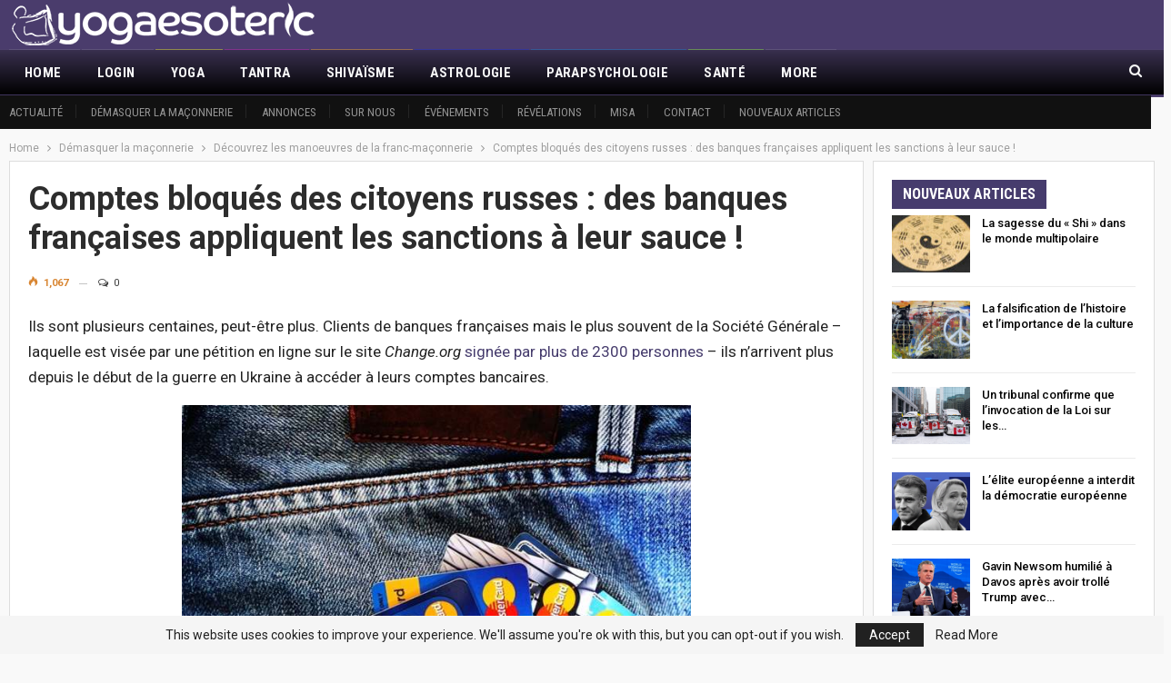

--- FILE ---
content_type: text/html; charset=UTF-8
request_url: https://yogaesoteric.net/fr/conturi-bancare-blocate-salarii-neplatite-insulte-vandalism-nu-suntem-oligarhi-spun-rusii-din-franta/
body_size: 22546
content:
	<!DOCTYPE html>
		<!--[if IE 8]>
	<html class="ie ie8" lang="fr-FR"> <![endif]-->
	<!--[if IE 9]>
	<html class="ie ie9" lang="fr-FR"> <![endif]-->
	<!--[if gt IE 9]><!-->
<html lang="fr-FR"> <!--<![endif]-->
	<head>
				<meta charset="UTF-8">
		<meta http-equiv="X-UA-Compatible" content="IE=edge">
		<meta name="viewport" content="width=device-width, initial-scale=1.0">
		<link rel="pingback" href="https://yogaesoteric.net/xmlrpc.php"/>

		<title>Comptes bloqués des citoyens russes : des banques françaises appliquent les sanctions à leur sauce ! &#8211; YogaEsoteric</title>
<meta name='robots' content='max-image-preview:large' />
<link rel="alternate" hreflang="ro" href="https://yogaesoteric.net/conturi-bancare-blocate-salarii-neplatite-insulte-vandalism-nu-suntem-oligarhi-spun-rusii-din-franta/" />
<link rel="alternate" hreflang="fr" href="https://yogaesoteric.net/fr/conturi-bancare-blocate-salarii-neplatite-insulte-vandalism-nu-suntem-oligarhi-spun-rusii-din-franta/" />
<link rel="alternate" hreflang="x-default" href="https://yogaesoteric.net/conturi-bancare-blocate-salarii-neplatite-insulte-vandalism-nu-suntem-oligarhi-spun-rusii-din-franta/" />

<!-- Better Open Graph, Schema.org & Twitter Integration -->
<meta property="og:locale" content="fr_fr"/>
<meta property="og:site_name" content="YogaEsoteric"/>
<meta property="og:url" content="https://yogaesoteric.net/fr/conturi-bancare-blocate-salarii-neplatite-insulte-vandalism-nu-suntem-oligarhi-spun-rusii-din-franta/"/>
<meta property="og:title" content="Comptes bloqués des citoyens russes : des banques françaises appliquent les sanctions à leur sauce !"/>
<meta property="og:image" content="https://yogaesoteric.net/wp-content/uploads/2022/07/1-25-300x201.jpg"/>
<meta property="article:section" content="Ştiri cenzurate - Social"/>
<meta property="og:description" content="Ils sont plusieurs centaines, peut-être plus. Clients de banques françaises mais le plus souvent de la Société Générale – laquelle est visée par une pétition en ligne sur le site Change.org signée par plus de 2300 personnes – ils n’arrivent plus depu"/>
<meta property="og:type" content="article"/>
<meta name="twitter:card" content="summary"/>
<meta name="twitter:url" content="https://yogaesoteric.net/fr/conturi-bancare-blocate-salarii-neplatite-insulte-vandalism-nu-suntem-oligarhi-spun-rusii-din-franta/"/>
<meta name="twitter:title" content="Comptes bloqués des citoyens russes : des banques françaises appliquent les sanctions à leur sauce !"/>
<meta name="twitter:description" content="Ils sont plusieurs centaines, peut-être plus. Clients de banques françaises mais le plus souvent de la Société Générale – laquelle est visée par une pétition en ligne sur le site Change.org signée par plus de 2300 personnes – ils n’arrivent plus depu"/>
<meta name="twitter:image" content="https://yogaesoteric.net/wp-content/uploads/2022/07/1-25-300x201.jpg"/>
<!-- / Better Open Graph, Schema.org & Twitter Integration. -->
<link rel='dns-prefetch' href='//fonts.googleapis.com' />
<link rel="alternate" title="oEmbed (JSON)" type="application/json+oembed" href="https://yogaesoteric.net/fr/wp-json/oembed/1.0/embed?url=https%3A%2F%2Fyogaesoteric.net%2Ffr%2Fconturi-bancare-blocate-salarii-neplatite-insulte-vandalism-nu-suntem-oligarhi-spun-rusii-din-franta%2F" />
<link rel="alternate" title="oEmbed (XML)" type="text/xml+oembed" href="https://yogaesoteric.net/fr/wp-json/oembed/1.0/embed?url=https%3A%2F%2Fyogaesoteric.net%2Ffr%2Fconturi-bancare-blocate-salarii-neplatite-insulte-vandalism-nu-suntem-oligarhi-spun-rusii-din-franta%2F&#038;format=xml" />
<style id='wp-img-auto-sizes-contain-inline-css' type='text/css'>
img:is([sizes=auto i],[sizes^="auto," i]){contain-intrinsic-size:3000px 1500px}
/*# sourceURL=wp-img-auto-sizes-contain-inline-css */
</style>
<link rel='stylesheet' id='wp-block-library-css' href='https://yogaesoteric.net/wp-includes/css/dist/block-library/style.min.css' type='text/css' media='all' />
<style id='global-styles-inline-css' type='text/css'>
:root{--wp--preset--aspect-ratio--square: 1;--wp--preset--aspect-ratio--4-3: 4/3;--wp--preset--aspect-ratio--3-4: 3/4;--wp--preset--aspect-ratio--3-2: 3/2;--wp--preset--aspect-ratio--2-3: 2/3;--wp--preset--aspect-ratio--16-9: 16/9;--wp--preset--aspect-ratio--9-16: 9/16;--wp--preset--color--black: #000000;--wp--preset--color--cyan-bluish-gray: #abb8c3;--wp--preset--color--white: #ffffff;--wp--preset--color--pale-pink: #f78da7;--wp--preset--color--vivid-red: #cf2e2e;--wp--preset--color--luminous-vivid-orange: #ff6900;--wp--preset--color--luminous-vivid-amber: #fcb900;--wp--preset--color--light-green-cyan: #7bdcb5;--wp--preset--color--vivid-green-cyan: #00d084;--wp--preset--color--pale-cyan-blue: #8ed1fc;--wp--preset--color--vivid-cyan-blue: #0693e3;--wp--preset--color--vivid-purple: #9b51e0;--wp--preset--gradient--vivid-cyan-blue-to-vivid-purple: linear-gradient(135deg,rgb(6,147,227) 0%,rgb(155,81,224) 100%);--wp--preset--gradient--light-green-cyan-to-vivid-green-cyan: linear-gradient(135deg,rgb(122,220,180) 0%,rgb(0,208,130) 100%);--wp--preset--gradient--luminous-vivid-amber-to-luminous-vivid-orange: linear-gradient(135deg,rgb(252,185,0) 0%,rgb(255,105,0) 100%);--wp--preset--gradient--luminous-vivid-orange-to-vivid-red: linear-gradient(135deg,rgb(255,105,0) 0%,rgb(207,46,46) 100%);--wp--preset--gradient--very-light-gray-to-cyan-bluish-gray: linear-gradient(135deg,rgb(238,238,238) 0%,rgb(169,184,195) 100%);--wp--preset--gradient--cool-to-warm-spectrum: linear-gradient(135deg,rgb(74,234,220) 0%,rgb(151,120,209) 20%,rgb(207,42,186) 40%,rgb(238,44,130) 60%,rgb(251,105,98) 80%,rgb(254,248,76) 100%);--wp--preset--gradient--blush-light-purple: linear-gradient(135deg,rgb(255,206,236) 0%,rgb(152,150,240) 100%);--wp--preset--gradient--blush-bordeaux: linear-gradient(135deg,rgb(254,205,165) 0%,rgb(254,45,45) 50%,rgb(107,0,62) 100%);--wp--preset--gradient--luminous-dusk: linear-gradient(135deg,rgb(255,203,112) 0%,rgb(199,81,192) 50%,rgb(65,88,208) 100%);--wp--preset--gradient--pale-ocean: linear-gradient(135deg,rgb(255,245,203) 0%,rgb(182,227,212) 50%,rgb(51,167,181) 100%);--wp--preset--gradient--electric-grass: linear-gradient(135deg,rgb(202,248,128) 0%,rgb(113,206,126) 100%);--wp--preset--gradient--midnight: linear-gradient(135deg,rgb(2,3,129) 0%,rgb(40,116,252) 100%);--wp--preset--font-size--small: 13px;--wp--preset--font-size--medium: 20px;--wp--preset--font-size--large: 36px;--wp--preset--font-size--x-large: 42px;--wp--preset--spacing--20: 0.44rem;--wp--preset--spacing--30: 0.67rem;--wp--preset--spacing--40: 1rem;--wp--preset--spacing--50: 1.5rem;--wp--preset--spacing--60: 2.25rem;--wp--preset--spacing--70: 3.38rem;--wp--preset--spacing--80: 5.06rem;--wp--preset--shadow--natural: 6px 6px 9px rgba(0, 0, 0, 0.2);--wp--preset--shadow--deep: 12px 12px 50px rgba(0, 0, 0, 0.4);--wp--preset--shadow--sharp: 6px 6px 0px rgba(0, 0, 0, 0.2);--wp--preset--shadow--outlined: 6px 6px 0px -3px rgb(255, 255, 255), 6px 6px rgb(0, 0, 0);--wp--preset--shadow--crisp: 6px 6px 0px rgb(0, 0, 0);}:where(.is-layout-flex){gap: 0.5em;}:where(.is-layout-grid){gap: 0.5em;}body .is-layout-flex{display: flex;}.is-layout-flex{flex-wrap: wrap;align-items: center;}.is-layout-flex > :is(*, div){margin: 0;}body .is-layout-grid{display: grid;}.is-layout-grid > :is(*, div){margin: 0;}:where(.wp-block-columns.is-layout-flex){gap: 2em;}:where(.wp-block-columns.is-layout-grid){gap: 2em;}:where(.wp-block-post-template.is-layout-flex){gap: 1.25em;}:where(.wp-block-post-template.is-layout-grid){gap: 1.25em;}.has-black-color{color: var(--wp--preset--color--black) !important;}.has-cyan-bluish-gray-color{color: var(--wp--preset--color--cyan-bluish-gray) !important;}.has-white-color{color: var(--wp--preset--color--white) !important;}.has-pale-pink-color{color: var(--wp--preset--color--pale-pink) !important;}.has-vivid-red-color{color: var(--wp--preset--color--vivid-red) !important;}.has-luminous-vivid-orange-color{color: var(--wp--preset--color--luminous-vivid-orange) !important;}.has-luminous-vivid-amber-color{color: var(--wp--preset--color--luminous-vivid-amber) !important;}.has-light-green-cyan-color{color: var(--wp--preset--color--light-green-cyan) !important;}.has-vivid-green-cyan-color{color: var(--wp--preset--color--vivid-green-cyan) !important;}.has-pale-cyan-blue-color{color: var(--wp--preset--color--pale-cyan-blue) !important;}.has-vivid-cyan-blue-color{color: var(--wp--preset--color--vivid-cyan-blue) !important;}.has-vivid-purple-color{color: var(--wp--preset--color--vivid-purple) !important;}.has-black-background-color{background-color: var(--wp--preset--color--black) !important;}.has-cyan-bluish-gray-background-color{background-color: var(--wp--preset--color--cyan-bluish-gray) !important;}.has-white-background-color{background-color: var(--wp--preset--color--white) !important;}.has-pale-pink-background-color{background-color: var(--wp--preset--color--pale-pink) !important;}.has-vivid-red-background-color{background-color: var(--wp--preset--color--vivid-red) !important;}.has-luminous-vivid-orange-background-color{background-color: var(--wp--preset--color--luminous-vivid-orange) !important;}.has-luminous-vivid-amber-background-color{background-color: var(--wp--preset--color--luminous-vivid-amber) !important;}.has-light-green-cyan-background-color{background-color: var(--wp--preset--color--light-green-cyan) !important;}.has-vivid-green-cyan-background-color{background-color: var(--wp--preset--color--vivid-green-cyan) !important;}.has-pale-cyan-blue-background-color{background-color: var(--wp--preset--color--pale-cyan-blue) !important;}.has-vivid-cyan-blue-background-color{background-color: var(--wp--preset--color--vivid-cyan-blue) !important;}.has-vivid-purple-background-color{background-color: var(--wp--preset--color--vivid-purple) !important;}.has-black-border-color{border-color: var(--wp--preset--color--black) !important;}.has-cyan-bluish-gray-border-color{border-color: var(--wp--preset--color--cyan-bluish-gray) !important;}.has-white-border-color{border-color: var(--wp--preset--color--white) !important;}.has-pale-pink-border-color{border-color: var(--wp--preset--color--pale-pink) !important;}.has-vivid-red-border-color{border-color: var(--wp--preset--color--vivid-red) !important;}.has-luminous-vivid-orange-border-color{border-color: var(--wp--preset--color--luminous-vivid-orange) !important;}.has-luminous-vivid-amber-border-color{border-color: var(--wp--preset--color--luminous-vivid-amber) !important;}.has-light-green-cyan-border-color{border-color: var(--wp--preset--color--light-green-cyan) !important;}.has-vivid-green-cyan-border-color{border-color: var(--wp--preset--color--vivid-green-cyan) !important;}.has-pale-cyan-blue-border-color{border-color: var(--wp--preset--color--pale-cyan-blue) !important;}.has-vivid-cyan-blue-border-color{border-color: var(--wp--preset--color--vivid-cyan-blue) !important;}.has-vivid-purple-border-color{border-color: var(--wp--preset--color--vivid-purple) !important;}.has-vivid-cyan-blue-to-vivid-purple-gradient-background{background: var(--wp--preset--gradient--vivid-cyan-blue-to-vivid-purple) !important;}.has-light-green-cyan-to-vivid-green-cyan-gradient-background{background: var(--wp--preset--gradient--light-green-cyan-to-vivid-green-cyan) !important;}.has-luminous-vivid-amber-to-luminous-vivid-orange-gradient-background{background: var(--wp--preset--gradient--luminous-vivid-amber-to-luminous-vivid-orange) !important;}.has-luminous-vivid-orange-to-vivid-red-gradient-background{background: var(--wp--preset--gradient--luminous-vivid-orange-to-vivid-red) !important;}.has-very-light-gray-to-cyan-bluish-gray-gradient-background{background: var(--wp--preset--gradient--very-light-gray-to-cyan-bluish-gray) !important;}.has-cool-to-warm-spectrum-gradient-background{background: var(--wp--preset--gradient--cool-to-warm-spectrum) !important;}.has-blush-light-purple-gradient-background{background: var(--wp--preset--gradient--blush-light-purple) !important;}.has-blush-bordeaux-gradient-background{background: var(--wp--preset--gradient--blush-bordeaux) !important;}.has-luminous-dusk-gradient-background{background: var(--wp--preset--gradient--luminous-dusk) !important;}.has-pale-ocean-gradient-background{background: var(--wp--preset--gradient--pale-ocean) !important;}.has-electric-grass-gradient-background{background: var(--wp--preset--gradient--electric-grass) !important;}.has-midnight-gradient-background{background: var(--wp--preset--gradient--midnight) !important;}.has-small-font-size{font-size: var(--wp--preset--font-size--small) !important;}.has-medium-font-size{font-size: var(--wp--preset--font-size--medium) !important;}.has-large-font-size{font-size: var(--wp--preset--font-size--large) !important;}.has-x-large-font-size{font-size: var(--wp--preset--font-size--x-large) !important;}
/*# sourceURL=global-styles-inline-css */
</style>

<style id='classic-theme-styles-inline-css' type='text/css'>
/*! This file is auto-generated */
.wp-block-button__link{color:#fff;background-color:#32373c;border-radius:9999px;box-shadow:none;text-decoration:none;padding:calc(.667em + 2px) calc(1.333em + 2px);font-size:1.125em}.wp-block-file__button{background:#32373c;color:#fff;text-decoration:none}
/*# sourceURL=/wp-includes/css/classic-themes.min.css */
</style>
<link rel='stylesheet' id='wpml-legacy-post-translations-0-css' href='https://yogaesoteric.net/wp-content/plugins/sitepress-multilingual-cms/templates/language-switchers/legacy-post-translations/style.min.css' type='text/css' media='all' />
<link rel='stylesheet' id='wpml-menu-item-0-css' href='https://yogaesoteric.net/wp-content/plugins/sitepress-multilingual-cms/templates/language-switchers/menu-item/style.min.css' type='text/css' media='all' />
<link rel='stylesheet' id='ms-main-css' href='https://yogaesoteric.net/wp-content/plugins/masterslider/public/assets/css/masterslider.main.css' type='text/css' media='all' />
<link rel='stylesheet' id='ms-custom-css' href='https://yogaesoteric.net/wp-content/uploads/masterslider/custom.css' type='text/css' media='all' />
<link rel='stylesheet' id='better-framework-main-fonts-css' href='https://fonts.googleapis.com/css?family=Roboto%3A400%2C700%2C500%2C400italic%7CRoboto+Condensed%3A700%2C400&#038;display=swap' type='text/css' media='all' />
<script type="text/javascript" src="https://yogaesoteric.net/wp-includes/js/jquery/jquery.min.js" id="jquery-core-js"></script>
<script type="text/javascript" src="https://yogaesoteric.net/wp-includes/js/jquery/jquery-migrate.min.js" id="jquery-migrate-js"></script>
<script type="text/javascript" src="https://yogaesoteric.net/wp-content/plugins/customs-yoga/js/jquery.cookie.js" id="customs-yoga-js-cookie-js"></script>
<script type="text/javascript" id="customs-yoga-js-js-extra">
/* <![CDATA[ */
var sun_info = {"ajax_url":"https://yogaesoteric.net/wp-admin/admin-ajax.php","def_loc_value":"default"};
//# sourceURL=customs-yoga-js-js-extra
/* ]]> */
</script>
<script type="text/javascript" src="https://yogaesoteric.net/wp-content/plugins/customs-yoga/js/customs_yoga.js" id="customs-yoga-js-js"></script>
<link rel="https://api.w.org/" href="https://yogaesoteric.net/fr/wp-json/" /><link rel="alternate" title="JSON" type="application/json" href="https://yogaesoteric.net/fr/wp-json/wp/v2/posts/88606" /><link rel="canonical" href="https://yogaesoteric.net/fr/conturi-bancare-blocate-salarii-neplatite-insulte-vandalism-nu-suntem-oligarhi-spun-rusii-din-franta/" />
<link rel='shortlink' href='https://yogaesoteric.net/fr/?p=88606' />
<meta name="generator" content="WPML ver:4.8.6 stt:1,4,44;" />
				<meta property="ia:markup_url" content="https://yogaesoteric.net/fr/conturi-bancare-blocate-salarii-neplatite-insulte-vandalism-nu-suntem-oligarhi-spun-rusii-din-franta/?ia_markup=1" />
				<script>var ms_grabbing_curosr='https://yogaesoteric.net/wp-content/plugins/masterslider/public/assets/css/common/grabbing.cur',ms_grab_curosr='https://yogaesoteric.net/wp-content/plugins/masterslider/public/assets/css/common/grab.cur';</script>
<meta name="generator" content="MasterSlider 3.5.5 - Responsive Touch Image Slider" />
			<link rel="shortcut icon" href="https://yogaesoteric.net/wp-content/uploads/2021/03/favicon-1.png"><meta name="generator" content="Powered by WPBakery Page Builder - drag and drop page builder for WordPress."/>
<script type="application/ld+json">{
    "@context": "http://schema.org/",
    "@type": "Organization",
    "@id": "#organization",
    "logo": {
        "@type": "ImageObject",
        "url": "https://yogaesoteric.net/wp-content/uploads/2021/03/yogaesoteric-logo-nov-2018-small.png"
    },
    "url": "https://yogaesoteric.net/fr/",
    "name": "YogaEsoteric",
    "description": "Enciclopedia adevarului si a spiritului"
}</script>
<script type="application/ld+json">{
    "@context": "http://schema.org/",
    "@type": "WebSite",
    "name": "YogaEsoteric",
    "alternateName": "Enciclopedia adevarului si a spiritului",
    "url": "https://yogaesoteric.net/fr/"
}</script>
<script type="application/ld+json">{
    "@context": "http://schema.org/",
    "@type": "NewsArticle",
    "headline": "Comptes bloqu\u00e9s des citoyens russes : des banques fran\u00e7aises appliquent les sanctions \u00e0 leur sauce !",
    "description": "Ils sont plusieurs centaines, peut-\u00eatre plus. Clients de banques fran\u00e7aises mais le plus souvent de la Soci\u00e9t\u00e9 G\u00e9n\u00e9rale \u2013 laquelle est vis\u00e9e par une p\u00e9tition en ligne sur le site Change.org\u00a0sign\u00e9e par plus de 2300 personnes \u2013 ils n\u2019arrivent plus depu",
    "datePublished": "2022-07-12",
    "dateModified": "2022-07-12",
    "author": {
        "@type": "Person",
        "@id": "#person-Lallananda",
        "name": "Lallananda"
    },
    "image": "https://yogaesoteric.net/wp-content/uploads/2022/07/1-25-300x201.jpg",
    "interactionStatistic": [
        {
            "@type": "InteractionCounter",
            "interactionType": "http://schema.org/CommentAction",
            "userInteractionCount": "0"
        }
    ],
    "publisher": {
        "@id": "#organization"
    },
    "mainEntityOfPage": "https://yogaesoteric.net/fr/conturi-bancare-blocate-salarii-neplatite-insulte-vandalism-nu-suntem-oligarhi-spun-rusii-din-franta/"
}</script>
<link rel='stylesheet' id='bf-minifed-css-1' href='https://yogaesoteric.net/wp-content/bs-booster-cache/2de043f527fe4bbaa0ab0eee717aa675.css' type='text/css' media='all' />
<link rel='stylesheet' id='7.11.0-1768821634' href='https://yogaesoteric.net/wp-content/bs-booster-cache/3cefe176b83bfb061f66f591274951bc.css' type='text/css' media='all' />

<!-- BetterFramework Head Inline CSS -->
<style>
.main-menu.menu>li.menu-term-6:hover>a:before, .main-menu.menu>li.menu-term-6.current-menu-item>a:before, .main-menu.menu>li.menu-term-6.current-menu-parent>a:before, .widget.widget_nav_menu ul.menu li.menu-term-6>a:hover, .widget.widget_nav_menu ul.menu li.current-menu-item.menu-term-6>a, .widget.widget_categories li.cat-item.cat-item-6>a:hover>.post-count, .listing-item-text-1.main-term-6:hover .term-badges.floated .term-badge.term-6 a, .listing-item-tb-2.main-term-6:hover .term-badges.floated .term-badge a, .listing-item.main-term-6:hover a.read-more, .term-badges .term-badge.term-6 a, .archive-title .term-badges span.term-badge.term-6 a:hover, body.category-6 .archive-title .pre-title span, body.category-6 .archive-title .pre-title:after, .bs-pagination.main-term-6 .btn-bs-pagination:hover, .bs-pagination-wrapper.main-term-6 .bs-loading>div, .bs-pagination.main-term-6 .btn-bs-pagination.bs-pagination-in-loading, .bs-slider-controls.main-term-6 .btn-bs-pagination:hover, .bs-slider-controls.main-term-6 .bs-slider-dots .bs-slider-active>.bts-bs-dots-btn, .main-menu.menu>li.menu-term-6>a>.better-custom-badge, .bs-popular-categories .bs-popular-term-item.term-item-6:hover .term-count, .bs-slider-2-item.main-term-6 .term-badges.floated .term-badge a, .bs-slider-3-item.main-term-6 .term-badges.floated .term-badge a, .bs-slider-2-item.main-term-6 .content-container a.read-more:hover, .bs-slider-3-item.main-term-6 .content-container a.read-more:hover, .listing-item.main-term-6 .post-count-badge.pcb-t1.pcb-s1, .site-header.site-header .main-menu.menu>li.menu-term-6>a:after, .listing-text-3 .listing-item-text-3.main-term-6:hover .item-inner:after{background-color: rgba(204,32,186,0.83)  !important;
    color: #fff;}
    .widget.widget_categories li.cat-item.cat-item-6>a:hover, .main-menu.menu>li.menu-term-6:hover>a, ul.menu.footer-menu li.menu-term-6>a:hover, .listing-item.main-term-6:hover .title a, body.category-6 .archive-title .page-heading, .listing-item-classic.main-term-6 .post-meta a:hover, .listing-item-blog.main-term-6 .post-meta a:hover, .listing-item-grid.main-term-6 .post-meta a:hover, .listing-item-text-1.main-term-6 .post-meta a:hover, .listing-item-text-2.main-term-6 .post-meta a:hover, .bs-popular-categories .bs-popular-term-item.term-item-6:hover a, .listing-mg-5-item.main-term-6:hover .title, .listing-mg-5-item.main-term-6:hover .title a:hover, .listing-item-tall-1.main-term-6:hover>.title, .listing-item-tall-2.main-term-6:hover>.title, .tabbed-grid-posts .tabs-section .active a.term-6, .search-header .clean-button.term-6:hover, body.category-6 .archive-title .rss-link, body.single-prim-cat-6 .archive-title .rss-link {
    color: rgba(204,32,186,0.83)  !important;}
.main-menu.menu>li.menu-term-17:hover>a:before, .main-menu.menu>li.menu-term-17.current-menu-item>a:before, .main-menu.menu>li.menu-term-17.current-menu-parent>a:before, .widget.widget_nav_menu ul.menu li.menu-term-17>a:hover, .widget.widget_nav_menu ul.menu li.current-menu-item.menu-term-17>a, .widget.widget_categories li.cat-item.cat-item-17>a:hover>.post-count, .listing-item-text-1.main-term-17:hover .term-badges.floated .term-badge.term-17 a, .listing-item-tb-2.main-term-17:hover .term-badges.floated .term-badge a, .listing-item.main-term-17:hover a.read-more, .term-badges .term-badge.term-17 a, .archive-title .term-badges span.term-badge.term-17 a:hover, body.category-17 .archive-title .pre-title span, body.category-17 .archive-title .pre-title:after, .bs-pagination.main-term-17 .btn-bs-pagination:hover, .bs-pagination-wrapper.main-term-17 .bs-loading>div, .bs-pagination.main-term-17 .btn-bs-pagination.bs-pagination-in-loading, .bs-slider-controls.main-term-17 .btn-bs-pagination:hover, .bs-slider-controls.main-term-17 .bs-slider-dots .bs-slider-active>.bts-bs-dots-btn, .main-menu.menu>li.menu-term-17>a>.better-custom-badge, .bs-popular-categories .bs-popular-term-item.term-item-17:hover .term-count, .bs-slider-2-item.main-term-17 .term-badges.floated .term-badge a, .bs-slider-3-item.main-term-17 .term-badges.floated .term-badge a, .bs-slider-2-item.main-term-17 .content-container a.read-more:hover, .bs-slider-3-item.main-term-17 .content-container a.read-more:hover, .listing-item.main-term-17 .post-count-badge.pcb-t1.pcb-s1, .site-header.site-header .main-menu.menu>li.menu-term-17>a:after, .listing-text-3 .listing-item-text-3.main-term-17:hover .item-inner:after{background-color: #dd9933   !important;
    color: #fff;}
    .widget.widget_categories li.cat-item.cat-item-17>a:hover, .main-menu.menu>li.menu-term-17:hover>a, ul.menu.footer-menu li.menu-term-17>a:hover, .listing-item.main-term-17:hover .title a, body.category-17 .archive-title .page-heading, .listing-item-classic.main-term-17 .post-meta a:hover, .listing-item-blog.main-term-17 .post-meta a:hover, .listing-item-grid.main-term-17 .post-meta a:hover, .listing-item-text-1.main-term-17 .post-meta a:hover, .listing-item-text-2.main-term-17 .post-meta a:hover, .bs-popular-categories .bs-popular-term-item.term-item-17:hover a, .listing-mg-5-item.main-term-17:hover .title, .listing-mg-5-item.main-term-17:hover .title a:hover, .listing-item-tall-1.main-term-17:hover>.title, .listing-item-tall-2.main-term-17:hover>.title, .tabbed-grid-posts .tabs-section .active a.term-17, .search-header .clean-button.term-17:hover, body.category-17 .archive-title .rss-link, body.single-prim-cat-17 .archive-title .rss-link {
    color: #dd9933  !important;}
.main-menu.menu>li.menu-term-27:hover>a:before, .main-menu.menu>li.menu-term-27.current-menu-item>a:before, .main-menu.menu>li.menu-term-27.current-menu-parent>a:before, .widget.widget_nav_menu ul.menu li.menu-term-27>a:hover, .widget.widget_nav_menu ul.menu li.current-menu-item.menu-term-27>a, .widget.widget_categories li.cat-item.cat-item-27>a:hover>.post-count, .listing-item-text-1.main-term-27:hover .term-badges.floated .term-badge.term-27 a, .listing-item-tb-2.main-term-27:hover .term-badges.floated .term-badge a, .listing-item.main-term-27:hover a.read-more, .term-badges .term-badge.term-27 a, .archive-title .term-badges span.term-badge.term-27 a:hover, body.category-27 .archive-title .pre-title span, body.category-27 .archive-title .pre-title:after, .bs-pagination.main-term-27 .btn-bs-pagination:hover, .bs-pagination-wrapper.main-term-27 .bs-loading>div, .bs-pagination.main-term-27 .btn-bs-pagination.bs-pagination-in-loading, .bs-slider-controls.main-term-27 .btn-bs-pagination:hover, .bs-slider-controls.main-term-27 .bs-slider-dots .bs-slider-active>.bts-bs-dots-btn, .main-menu.menu>li.menu-term-27>a>.better-custom-badge, .bs-popular-categories .bs-popular-term-item.term-item-27:hover .term-count, .bs-slider-2-item.main-term-27 .term-badges.floated .term-badge a, .bs-slider-3-item.main-term-27 .term-badges.floated .term-badge a, .bs-slider-2-item.main-term-27 .content-container a.read-more:hover, .bs-slider-3-item.main-term-27 .content-container a.read-more:hover, .listing-item.main-term-27 .post-count-badge.pcb-t1.pcb-s1, .site-header.site-header .main-menu.menu>li.menu-term-27>a:after, .listing-text-3 .listing-item-text-3.main-term-27:hover .item-inner:after{background-color: #1f2fc4  !important;
    color: #fff;}
    .widget.widget_categories li.cat-item.cat-item-27>a:hover, .main-menu.menu>li.menu-term-27:hover>a, ul.menu.footer-menu li.menu-term-27>a:hover, .listing-item.main-term-27:hover .title a, body.category-27 .archive-title .page-heading, .listing-item-classic.main-term-27 .post-meta a:hover, .listing-item-blog.main-term-27 .post-meta a:hover, .listing-item-grid.main-term-27 .post-meta a:hover, .listing-item-text-1.main-term-27 .post-meta a:hover, .listing-item-text-2.main-term-27 .post-meta a:hover, .bs-popular-categories .bs-popular-term-item.term-item-27:hover a, .listing-mg-5-item.main-term-27:hover .title, .listing-mg-5-item.main-term-27:hover .title a:hover, .listing-item-tall-1.main-term-27:hover>.title, .listing-item-tall-2.main-term-27:hover>.title, .tabbed-grid-posts .tabs-section .active a.term-27, .search-header .clean-button.term-27:hover, body.category-27 .archive-title .rss-link, body.single-prim-cat-27 .archive-title .rss-link {
    color: #1f2fc4 !important;}
.main-menu.menu>li.menu-term-36:hover>a:before, .main-menu.menu>li.menu-term-36.current-menu-item>a:before, .main-menu.menu>li.menu-term-36.current-menu-parent>a:before, .widget.widget_nav_menu ul.menu li.menu-term-36>a:hover, .widget.widget_nav_menu ul.menu li.current-menu-item.menu-term-36>a, .widget.widget_categories li.cat-item.cat-item-36>a:hover>.post-count, .listing-item-text-1.main-term-36:hover .term-badges.floated .term-badge.term-36 a, .listing-item-tb-2.main-term-36:hover .term-badges.floated .term-badge a, .listing-item.main-term-36:hover a.read-more, .term-badges .term-badge.term-36 a, .archive-title .term-badges span.term-badge.term-36 a:hover, body.category-36 .archive-title .pre-title span, body.category-36 .archive-title .pre-title:after, .bs-pagination.main-term-36 .btn-bs-pagination:hover, .bs-pagination-wrapper.main-term-36 .bs-loading>div, .bs-pagination.main-term-36 .btn-bs-pagination.bs-pagination-in-loading, .bs-slider-controls.main-term-36 .btn-bs-pagination:hover, .bs-slider-controls.main-term-36 .bs-slider-dots .bs-slider-active>.bts-bs-dots-btn, .main-menu.menu>li.menu-term-36>a>.better-custom-badge, .bs-popular-categories .bs-popular-term-item.term-item-36:hover .term-count, .bs-slider-2-item.main-term-36 .term-badges.floated .term-badge a, .bs-slider-3-item.main-term-36 .term-badges.floated .term-badge a, .bs-slider-2-item.main-term-36 .content-container a.read-more:hover, .bs-slider-3-item.main-term-36 .content-container a.read-more:hover, .listing-item.main-term-36 .post-count-badge.pcb-t1.pcb-s1, .site-header.site-header .main-menu.menu>li.menu-term-36>a:after, .listing-text-3 .listing-item-text-3.main-term-36:hover .item-inner:after{background-color: #1e73be  !important;
    color: #fff;}
    .widget.widget_categories li.cat-item.cat-item-36>a:hover, .main-menu.menu>li.menu-term-36:hover>a, ul.menu.footer-menu li.menu-term-36>a:hover, .listing-item.main-term-36:hover .title a, body.category-36 .archive-title .page-heading, .listing-item-classic.main-term-36 .post-meta a:hover, .listing-item-blog.main-term-36 .post-meta a:hover, .listing-item-grid.main-term-36 .post-meta a:hover, .listing-item-text-1.main-term-36 .post-meta a:hover, .listing-item-text-2.main-term-36 .post-meta a:hover, .bs-popular-categories .bs-popular-term-item.term-item-36:hover a, .listing-mg-5-item.main-term-36:hover .title, .listing-mg-5-item.main-term-36:hover .title a:hover, .listing-item-tall-1.main-term-36:hover>.title, .listing-item-tall-2.main-term-36:hover>.title, .tabbed-grid-posts .tabs-section .active a.term-36, .search-header .clean-button.term-36:hover, body.category-36 .archive-title .rss-link, body.single-prim-cat-36 .archive-title .rss-link {
    color: #1e73be !important;}
.main-menu.menu>li.menu-term-803:hover>a:before, .main-menu.menu>li.menu-term-803.current-menu-item>a:before, .main-menu.menu>li.menu-term-803.current-menu-parent>a:before, .widget.widget_nav_menu ul.menu li.menu-term-803>a:hover, .widget.widget_nav_menu ul.menu li.current-menu-item.menu-term-803>a, .widget.widget_categories li.cat-item.cat-item-803>a:hover>.post-count, .listing-item-text-1.main-term-803:hover .term-badges.floated .term-badge.term-803 a, .listing-item-tb-2.main-term-803:hover .term-badges.floated .term-badge a, .listing-item.main-term-803:hover a.read-more, .term-badges .term-badge.term-803 a, .archive-title .term-badges span.term-badge.term-803 a:hover, body.category-803 .archive-title .pre-title span, body.category-803 .archive-title .pre-title:after, .bs-pagination.main-term-803 .btn-bs-pagination:hover, .bs-pagination-wrapper.main-term-803 .bs-loading>div, .bs-pagination.main-term-803 .btn-bs-pagination.bs-pagination-in-loading, .bs-slider-controls.main-term-803 .btn-bs-pagination:hover, .bs-slider-controls.main-term-803 .bs-slider-dots .bs-slider-active>.bts-bs-dots-btn, .main-menu.menu>li.menu-term-803>a>.better-custom-badge, .bs-popular-categories .bs-popular-term-item.term-item-803:hover .term-count, .bs-slider-2-item.main-term-803 .term-badges.floated .term-badge a, .bs-slider-3-item.main-term-803 .term-badges.floated .term-badge a, .bs-slider-2-item.main-term-803 .content-container a.read-more:hover, .bs-slider-3-item.main-term-803 .content-container a.read-more:hover, .listing-item.main-term-803 .post-count-badge.pcb-t1.pcb-s1, .site-header.site-header .main-menu.menu>li.menu-term-803>a:after, .listing-text-3 .listing-item-text-3.main-term-803:hover .item-inner:after{background-color: #81d742 !important;
    color: #fff;}
    .widget.widget_categories li.cat-item.cat-item-803>a:hover, .main-menu.menu>li.menu-term-803:hover>a, ul.menu.footer-menu li.menu-term-803>a:hover, .listing-item.main-term-803:hover .title a, body.category-803 .archive-title .page-heading, .listing-item-classic.main-term-803 .post-meta a:hover, .listing-item-blog.main-term-803 .post-meta a:hover, .listing-item-grid.main-term-803 .post-meta a:hover, .listing-item-text-1.main-term-803 .post-meta a:hover, .listing-item-text-2.main-term-803 .post-meta a:hover, .bs-popular-categories .bs-popular-term-item.term-item-803:hover a, .listing-mg-5-item.main-term-803:hover .title, .listing-mg-5-item.main-term-803:hover .title a:hover, .listing-item-tall-1.main-term-803:hover>.title, .listing-item-tall-2.main-term-803:hover>.title, .tabbed-grid-posts .tabs-section .active a.term-803, .search-header .clean-button.term-803:hover, body.category-803 .archive-title .rss-link, body.single-prim-cat-803 .archive-title .rss-link {
    color: #81d742 !important;}
.main-menu.menu>li.menu-term-823:hover>a:before, .main-menu.menu>li.menu-term-823.current-menu-item>a:before, .main-menu.menu>li.menu-term-823.current-menu-parent>a:before, .widget.widget_nav_menu ul.menu li.menu-term-823>a:hover, .widget.widget_nav_menu ul.menu li.current-menu-item.menu-term-823>a, .widget.widget_categories li.cat-item.cat-item-823>a:hover>.post-count, .listing-item-text-1.main-term-823:hover .term-badges.floated .term-badge.term-823 a, .listing-item-tb-2.main-term-823:hover .term-badges.floated .term-badge a, .listing-item.main-term-823:hover a.read-more, .term-badges .term-badge.term-823 a, .archive-title .term-badges span.term-badge.term-823 a:hover, body.category-823 .archive-title .pre-title span, body.category-823 .archive-title .pre-title:after, .bs-pagination.main-term-823 .btn-bs-pagination:hover, .bs-pagination-wrapper.main-term-823 .bs-loading>div, .bs-pagination.main-term-823 .btn-bs-pagination.bs-pagination-in-loading, .bs-slider-controls.main-term-823 .btn-bs-pagination:hover, .bs-slider-controls.main-term-823 .bs-slider-dots .bs-slider-active>.bts-bs-dots-btn, .main-menu.menu>li.menu-term-823>a>.better-custom-badge, .bs-popular-categories .bs-popular-term-item.term-item-823:hover .term-count, .bs-slider-2-item.main-term-823 .term-badges.floated .term-badge a, .bs-slider-3-item.main-term-823 .term-badges.floated .term-badge a, .bs-slider-2-item.main-term-823 .content-container a.read-more:hover, .bs-slider-3-item.main-term-823 .content-container a.read-more:hover, .listing-item.main-term-823 .post-count-badge.pcb-t1.pcb-s1, .site-header.site-header .main-menu.menu>li.menu-term-823>a:after, .listing-text-3 .listing-item-text-3.main-term-823:hover .item-inner:after{background-color: #dd3333 !important;
    color: #fff;}
    .widget.widget_categories li.cat-item.cat-item-823>a:hover, .main-menu.menu>li.menu-term-823:hover>a, ul.menu.footer-menu li.menu-term-823>a:hover, .listing-item.main-term-823:hover .title a, body.category-823 .archive-title .page-heading, .listing-item-classic.main-term-823 .post-meta a:hover, .listing-item-blog.main-term-823 .post-meta a:hover, .listing-item-grid.main-term-823 .post-meta a:hover, .listing-item-text-1.main-term-823 .post-meta a:hover, .listing-item-text-2.main-term-823 .post-meta a:hover, .bs-popular-categories .bs-popular-term-item.term-item-823:hover a, .listing-mg-5-item.main-term-823:hover .title, .listing-mg-5-item.main-term-823:hover .title a:hover, .listing-item-tall-1.main-term-823:hover>.title, .listing-item-tall-2.main-term-823:hover>.title, .tabbed-grid-posts .tabs-section .active a.term-823, .search-header .clean-button.term-823:hover, body.category-823 .archive-title .rss-link, body.single-prim-cat-823 .archive-title .rss-link {
    color: #dd3333 !important;}
    
    .rh-header .rh-container {
    background-color: #4a3c6c;
    user-select: none;
}


</style>
<!-- /BetterFramework Head Inline CSS-->
<noscript><style> .wpb_animate_when_almost_visible { opacity: 1; }</style></noscript>	</head>

<body data-rsssl=1 class="wp-singular post-template-default single single-post postid-88606 single-format-standard wp-theme-publisher _masterslider _msp_version_3.5.5 bs-theme bs-publisher bs-publisher-world-news active-light-box ltr close-rh page-layout-2-col page-layout-2-col-right full-width active-sticky-sidebar main-menu-sticky-smart main-menu-full-width active-ajax-search single-prim-cat-974 single-cat-974 single-cat-1092  wpb-js-composer js-comp-ver-6.7.0 vc_responsive bs-ll-a" dir="ltr">
		<div class="main-wrap content-main-wrap">
			<header id="header" class="site-header header-style-2 full-width" itemscope="itemscope" itemtype="https://schema.org/WPHeader">

				<div class="header-inner">
			<div class="content-wrap">
				<div class="container">
					<div class="row">
						<div class="row-height">
							<div class="logo-col col-xs-12">
								<div class="col-inside">
									<div id="site-branding" class="site-branding">
	<p  id="site-title" class="logo h1 img-logo">
	<a href="https://yogaesoteric.net/fr/" itemprop="url" rel="home">
					<img id="site-logo" src="https://yogaesoteric.net/wp-content/uploads/2021/03/yogaesoteric-logo-nov-2018-small.png"
			     alt="YogaEsoteric"  data-bsrjs="http://dev.yogaesoteric.net/wp-content/uploads/2021/03/yogaesoteric-logo-nov-2018.png"  />

			<span class="site-title">YogaEsoteric - Enciclopedia adevarului si a spiritului</span>
				</a>
</p>
</div><!-- .site-branding -->
								</div>
							</div>
													</div>
					</div>
				</div>
			</div>
		</div>

		<div id="menu-main" class="menu main-menu-wrapper show-search-item menu-actions-btn-width-1" role="navigation" itemscope="itemscope" itemtype="https://schema.org/SiteNavigationElement">
	<div class="main-menu-inner">
		<div class="content-wrap">
			<div class="container">

				<nav class="main-menu-container">
					<ul id="main-navigation" class="main-menu menu bsm-pure clearfix">
						<li id="menu-item-29377" class="menu-item menu-item-type-post_type menu-item-object-page menu-item-home menu-item-has-children better-anim-fade menu-item-has-children menu-item-has-mega menu-item-mega-link-list menu-item-29377"><a href="https://yogaesoteric.net/fr/">Home</a>
<!-- Mega Menu Start -->
	<div class="mega-menu mega-type-link-list">
		<ul class="mega-links">
				<li id="menu-item-28787" class="menu-item menu-item-type-taxonomy menu-item-object-category menu-term-20 better-anim-fade menu-item-28787"><a href="https://yogaesoteric.net/fr/category/actualite-fr/">Actualité</a></li>
	<li id="menu-item-29378" class="menu-item menu-item-type-taxonomy menu-item-object-category current-post-ancestor menu-term-792 better-anim-fade menu-item-29378"><a href="https://yogaesoteric.net/fr/category/demasquer-la-maconnerie-fr/">Démasquer la maçonnerie</a></li>
	<li id="menu-item-28788" class="menu-item menu-item-type-taxonomy menu-item-object-category menu-term-380 better-anim-fade menu-item-28788"><a href="https://yogaesoteric.net/fr/category/sur-nous-fr/annonces-1593-fr/">Annonces</a></li>
	<li id="menu-item-28789" class="menu-item menu-item-type-taxonomy menu-item-object-category menu-term-23 better-anim-fade menu-item-28789"><a href="https://yogaesoteric.net/fr/category/sur-nous-fr/">Sur nous</a></li>
	<li id="menu-item-28790" class="menu-item menu-item-type-taxonomy menu-item-object-category menu-term-368 better-anim-fade menu-item-28790"><a href="https://yogaesoteric.net/fr/category/actualite-fr/evenements-1602-fr/">Événements</a></li>
	<li id="menu-item-28791" class="menu-item menu-item-type-taxonomy menu-item-object-category menu-term-8 better-anim-fade menu-item-28791"><a href="https://yogaesoteric.net/fr/category/revelations-fr/">Révélations</a></li>
	<li id="menu-item-28792" class="menu-item menu-item-type-custom menu-item-object-custom better-anim-fade menu-item-28792"><a href="#">MISA</a></li>
	<li id="menu-item-55368" class="menu-item menu-item-type-custom menu-item-object-custom better-anim-fade menu-item-55368"><a href="https://yogaesoteric.net/fr/page_cat/contact-fr/">Contact</a></li>
	<li id="menu-item-30411" class="menu-item menu-item-type-post_type menu-item-object-page better-anim-fade menu-item-30411"><a href="https://yogaesoteric.net/fr/nouveaux-articles/">Nouveaux articles</a></li>
		</ul>
	</div>

<!-- Mega Menu End -->
</li>
<li id="menu-item-30370" class="menu-item menu-item-type-post_type menu-item-object-page better-anim-fade menu-item-30370"><a href="https://yogaesoteric.net/fr/login/">Login</a></li>
<li id="menu-item-28793" class="menu-item menu-item-type-taxonomy menu-item-object-category menu-item-has-children menu-term-11 better-anim-fade menu-item-has-children menu-item-has-mega menu-item-mega-link-list menu-item-28793"><a href="https://yogaesoteric.net/fr/category/yoga-fr/">Yoga</a>
<!-- Mega Menu Start -->
	<div class="mega-menu mega-type-link-list">
		<ul class="mega-links">
				<li id="menu-item-28794" class="menu-item menu-item-type-taxonomy menu-item-object-category menu-term-781 better-anim-fade menu-item-28794"><a href="https://yogaesoteric.net/fr/category/yoga-fr/la-tradition-du-yoga-fr/">La tradition du yoga</a></li>
	<li id="menu-item-28795" class="menu-item menu-item-type-taxonomy menu-item-object-category menu-term-65 better-anim-fade menu-item-28795"><a href="https://yogaesoteric.net/fr/category/yoga-fr/quest-ce-que-le-yoga-1587-fr/">Qu&#8217;est-ce que le Yoga?</a></li>
	<li id="menu-item-28796" class="menu-item menu-item-type-taxonomy menu-item-object-category menu-term-395 better-anim-fade menu-item-28796"><a href="https://yogaesoteric.net/fr/category/yoga-fr/la-meditation-yogie-1587-fr/">La méditation yogie</a></li>
		</ul>
	</div>

<!-- Mega Menu End -->
</li>
<li id="menu-item-28797" class="menu-item menu-item-type-taxonomy menu-item-object-category menu-item-has-children menu-term-6 better-anim-fade menu-item-has-children menu-item-has-mega menu-item-mega-link-list menu-item-28797"><a href="https://yogaesoteric.net/fr/category/tantra-fr/">Tantra</a>
<!-- Mega Menu Start -->
	<div class="mega-menu mega-type-link-list">
		<ul class="mega-links">
				<li id="menu-item-28798" class="menu-item menu-item-type-taxonomy menu-item-object-category menu-term-74 better-anim-fade menu-item-28798"><a href="https://yogaesoteric.net/fr/category/tantra-fr/tantra-la-voie-de-lextase-1592-fr/">Tantra &#8211; La Voie de l&#8217;Extase</a></li>
	<li id="menu-item-28799" class="menu-item menu-item-type-taxonomy menu-item-object-category menu-term-332 better-anim-fade menu-item-28799"><a href="https://yogaesoteric.net/fr/category/tantra-fr/penetrez-dans-lunivers-tantrique-1592-fr/">Pénétrez dans l&#8217;univers tantrique</a></li>
	<li id="menu-item-28800" class="menu-item menu-item-type-taxonomy menu-item-object-category menu-term-350 better-anim-fade menu-item-28800"><a href="https://yogaesoteric.net/fr/category/tantra-fr/le-couple-conventionnel-le-couple-spirituel-1592-fr/">Le couple conventionnel &#8211; Le couple spirituel</a></li>
	<li id="menu-item-28801" class="menu-item menu-item-type-taxonomy menu-item-object-category menu-term-95 better-anim-fade menu-item-28801"><a href="https://yogaesoteric.net/fr/category/tantra-fr/quest-ce-que-la-continence-erotique-amoureuse-1592-fr/">Qu&#8217;est-ce que la continence érotique amoureuse?</a></li>
	<li id="menu-item-28802" class="menu-item menu-item-type-taxonomy menu-item-object-category menu-term-71 better-anim-fade menu-item-28802"><a href="https://yogaesoteric.net/fr/category/tantra-fr/la-transfiguration-1592-fr/">La Transfiguration</a></li>
	<li id="menu-item-28803" class="menu-item menu-item-type-taxonomy menu-item-object-category menu-term-621 better-anim-fade menu-item-28803"><a href="https://yogaesoteric.net/fr/category/tantra-fr/techniques-amoureuses-tantriques-1592-fr/">Techniques amoureuses tantriques</a></li>
	<li id="menu-item-28804" class="menu-item menu-item-type-taxonomy menu-item-object-category menu-term-33 better-anim-fade menu-item-28804"><a href="https://yogaesoteric.net/fr/category/tantra-fr/secrets-amoureux-1592-fr/">Secrets amoureux</a></li>
	<li id="menu-item-28805" class="menu-item menu-item-type-taxonomy menu-item-object-category menu-term-89 better-anim-fade menu-item-28805"><a href="https://yogaesoteric.net/fr/category/tantra-fr/techniques-de-controle-de-lenergie-erotique-amoureuse-1592-fr/">Techniques de contrôle de l&#8217;énergie érotique amoureuse</a></li>
		</ul>
	</div>

<!-- Mega Menu End -->
</li>
<li id="menu-item-28806" class="menu-item menu-item-type-taxonomy menu-item-object-category menu-item-has-children menu-term-17 better-anim-fade menu-item-has-children menu-item-has-mega menu-item-mega-link-list menu-item-28806"><a href="https://yogaesoteric.net/fr/category/shivaisme-fr/">Shivaïsme</a>
<!-- Mega Menu Start -->
	<div class="mega-menu mega-type-link-list">
		<ul class="mega-links">
				<li id="menu-item-28807" class="menu-item menu-item-type-taxonomy menu-item-object-category menu-term-47 better-anim-fade menu-item-28807"><a href="https://yogaesoteric.net/fr/category/shivaisme-fr/hypostases-fondamentales-de-shiva-1588-fr/">Hypostases fondamentales de Shiva</a></li>
		</ul>
	</div>

<!-- Mega Menu End -->
</li>
<li id="menu-item-28808" class="menu-item menu-item-type-taxonomy menu-item-object-category menu-item-has-children menu-term-27 better-anim-fade menu-item-has-children menu-item-has-mega menu-item-mega-link-list menu-item-28808"><a href="https://yogaesoteric.net/fr/category/astrologie-fr/">Astrologie</a>
<!-- Mega Menu Start -->
	<div class="mega-menu mega-type-link-list">
		<ul class="mega-links">
				<li id="menu-item-28809" class="menu-item menu-item-type-taxonomy menu-item-object-category menu-term-77 better-anim-fade menu-item-28809"><a href="https://yogaesoteric.net/fr/category/astrologie-fr/lastrologie-pour-les-debutants-1590-fr/">L&#8217;astrologie pour les débutants</a></li>
	<li id="menu-item-28810" class="menu-item menu-item-type-taxonomy menu-item-object-category menu-term-341 better-anim-fade menu-item-28810"><a href="https://yogaesoteric.net/fr/category/astrologie-fr/elements-dastrologie-karmique-1590-fr/">Éléments d&#8217;Astrologie Karmique</a></li>
	<li id="menu-item-28811" class="menu-item menu-item-type-taxonomy menu-item-object-category menu-term-80 better-anim-fade menu-item-28811"><a href="https://yogaesoteric.net/fr/category/astrologie-fr/branches-de-lastrologie-1590-fr/">Branches de l&#8217;astrologie</a></li>
		</ul>
	</div>

<!-- Mega Menu End -->
</li>
<li id="menu-item-28812" class="menu-item menu-item-type-taxonomy menu-item-object-category menu-item-has-children menu-term-36 better-anim-fade menu-item-has-children menu-item-has-mega menu-item-mega-link-list menu-item-28812"><a href="https://yogaesoteric.net/fr/category/parapsychologie-fr/">Parapsychologie</a>
<!-- Mega Menu Start -->
	<div class="mega-menu mega-type-link-list">
		<ul class="mega-links">
				<li id="menu-item-28813" class="menu-item menu-item-type-taxonomy menu-item-object-category menu-term-413 better-anim-fade menu-item-28813"><a href="https://yogaesoteric.net/fr/category/parapsychologie-fr/animaux-alchimiques-1589-fr/">Animaux alchimiques</a></li>
	<li id="menu-item-28814" class="menu-item menu-item-type-taxonomy menu-item-object-category menu-term-101 better-anim-fade menu-item-28814"><a href="https://yogaesoteric.net/fr/category/parapsychologie-fr/voyages-extracorporels-1589-fr/">Voyages extracorporels</a></li>
	<li id="menu-item-28815" class="menu-item menu-item-type-taxonomy menu-item-object-category menu-term-617 better-anim-fade menu-item-28815"><a href="https://yogaesoteric.net/fr/category/parapsychologie-fr/historique-et-tradition-1588-fr/">Historique et tradition</a></li>
		</ul>
	</div>

<!-- Mega Menu End -->
</li>
<li id="menu-item-30005" class="menu-item menu-item-type-taxonomy menu-item-object-category menu-item-has-children menu-term-803 better-anim-fade menu-item-has-children menu-item-has-mega menu-item-mega-link-list menu-item-30005"><a href="https://yogaesoteric.net/fr/category/sante-fr/">Santé</a>
<!-- Mega Menu Start -->
	<div class="mega-menu mega-type-link-list">
		<ul class="mega-links">
				<li id="menu-item-30006" class="menu-item menu-item-type-taxonomy menu-item-object-category menu-term-1027 better-anim-fade menu-item-30006"><a href="https://yogaesoteric.net/fr/category/sante-fr/alimentation-saine-4260-fr/">Alimentation saine</a></li>
	<li id="menu-item-30007" class="menu-item menu-item-type-taxonomy menu-item-object-category menu-term-1111 better-anim-fade menu-item-30007"><a href="https://yogaesoteric.net/fr/category/sante-fr/toute-maladie-est-un-professeur-4260-fr/">Toute maladie est un professeur</a></li>
	<li id="menu-item-30008" class="menu-item menu-item-type-taxonomy menu-item-object-category menu-term-1025 better-anim-fade menu-item-30008"><a href="https://yogaesoteric.net/fr/category/sante-fr/ayurveda-la-science-de-la-vie-4260-fr/">Ayurveda – la science de la vie</a></li>
	<li id="menu-item-30009" class="menu-item menu-item-type-taxonomy menu-item-object-category menu-term-1103 better-anim-fade menu-item-30009"><a href="https://yogaesoteric.net/fr/category/sante-fr/perils-pour-votre-sante-4260-fr/">Périls pour votre santé</a></li>
	<li id="menu-item-30010" class="menu-item menu-item-type-taxonomy menu-item-object-category menu-term-1178 better-anim-fade menu-item-30010"><a href="https://yogaesoteric.net/fr/category/sante-fr/etudes-4260-fr/">Études</a></li>
	<li id="menu-item-30011" class="menu-item menu-item-type-taxonomy menu-item-object-category menu-term-30 better-anim-fade menu-item-30011"><a href="https://yogaesoteric.net/fr/category/sante-fr/medecine-remedes-naturels-fr/">Médecine avec des remèdes naturels</a></li>
		</ul>
	</div>

<!-- Mega Menu End -->
</li>
<li id="menu-item-29379" class="menu-item menu-item-type-taxonomy menu-item-object-category menu-item-has-children menu-term-823 better-anim-fade menu-item-has-children menu-item-has-mega menu-item-mega-link-list menu-item-29379"><a href="https://yogaesoteric.net/fr/category/les-civilisations-extraterrestres-fr/">Les civilisations extraterrestres</a>
<!-- Mega Menu Start -->
	<div class="mega-menu mega-type-link-list">
		<ul class="mega-links">
				<li id="menu-item-28850" class="menu-item menu-item-type-taxonomy menu-item-object-category menu-term-1157 better-anim-fade menu-item-28850"><a href="https://yogaesoteric.net/fr/category/les-civilisations-extraterrestres-fr/apparitions-des-ovnis-7914-fr/">Apparitions des OVNIs</a></li>
	<li id="menu-item-28853" class="menu-item menu-item-type-taxonomy menu-item-object-category menu-term-823 better-anim-fade menu-item-28853"><a href="https://yogaesoteric.net/fr/category/les-civilisations-extraterrestres-fr/">Les civilisations extraterrestres</a></li>
	<li id="menu-item-28851" class="menu-item menu-item-type-taxonomy menu-item-object-category menu-term-1152 better-anim-fade menu-item-28851"><a href="https://yogaesoteric.net/fr/category/les-civilisations-extraterrestres-fr/declassification-du-phenomene-ovni-a-lechelle-mondiale-7914-fr/">Déclassification du phénomène OVNI à l&#8217;échelle mondiale</a></li>
	<li id="menu-item-28852" class="menu-item menu-item-type-taxonomy menu-item-object-category menu-term-1154 better-anim-fade menu-item-28852"><a href="https://yogaesoteric.net/fr/category/les-civilisations-extraterrestres-fr/lintervention-extraterrestre-sur-la-planete-terre-7914-fr/">L&#8217;intervention extraterrestre sur la planète Terre</a></li>
	<li id="menu-item-28854" class="menu-item menu-item-type-taxonomy menu-item-object-category menu-term-1163 better-anim-fade menu-item-28854"><a href="https://yogaesoteric.net/fr/category/les-civilisations-extraterrestres-fr/la-strategie-de-maintenir-secrete-lexistence-des-extraterrestres-7914-fr/">La stratégie de maintenir secrète l’existence des extraterrestres</a></li>
		</ul>
	</div>

<!-- Mega Menu End -->
</li>
<li id="menu-item-wpml-ls-1479-fr" class="menu-item wpml-ls-slot-1479 wpml-ls-item wpml-ls-item-fr wpml-ls-current-language wpml-ls-menu-item wpml-ls-last-item menu-item-type-wpml_ls_menu_item menu-item-object-wpml_ls_menu_item menu-item-has-children better-anim-fade menu-item-wpml-ls-1479-fr"><a href="https://yogaesoteric.net/fr/conturi-bancare-blocate-salarii-neplatite-insulte-vandalism-nu-suntem-oligarhi-spun-rusii-din-franta/" role="menuitem"><img
            class="wpml-ls-flag"
            src="https://yogaesoteric.net/wp-content/plugins/sitepress-multilingual-cms/res/flags/fr.png"
            alt="Français"
            
            
    /></a>
<ul class="sub-menu">
	<li id="menu-item-wpml-ls-1479-ro" class="menu-item wpml-ls-slot-1479 wpml-ls-item wpml-ls-item-ro wpml-ls-menu-item wpml-ls-first-item menu-item-type-wpml_ls_menu_item menu-item-object-wpml_ls_menu_item better-anim-fade menu-item-wpml-ls-1479-ro"><a href="https://yogaesoteric.net/conturi-bancare-blocate-salarii-neplatite-insulte-vandalism-nu-suntem-oligarhi-spun-rusii-din-franta/" title="Passer à Roumain" aria-label="Passer à Roumain" role="menuitem"><img
            class="wpml-ls-flag"
            src="https://yogaesoteric.net/wp-content/plugins/sitepress-multilingual-cms/res/flags/ro.png"
            alt="Roumain"
            
            
    /></a></li>
</ul>
</li>
					</ul><!-- #main-navigation -->
											<div class="menu-action-buttons width-1">
															<div class="search-container close">
									<span class="search-handler"><i class="fa fa-search"></i></span>

									<div class="search-box clearfix">
										<form role="search" method="get" class="search-form clearfix" action="https://yogaesoteric.net/fr/">
	<input type="search" class="search-field"
	       placeholder="Search..."
	       value="" name="s"
	       title="Search for:"
	       autocomplete="off">
	<input type="submit" class="search-submit" value="Search">
</form><!-- .search-form -->
									</div>
								</div>
														</div>
										</nav><!-- .main-menu-container -->

			</div>
		</div>
	</div>
</div><!-- .menu -->
	</header><!-- .header -->
	<div class="rh-header clearfix dark deferred-block-exclude">
		<div class="rh-container clearfix">

			<div class="menu-container close">
				<span class="menu-handler"><span class="lines"></span></span>
			</div><!-- .menu-container -->

			<div class="logo-container rh-img-logo">
				<a href="https://yogaesoteric.net/fr/" itemprop="url" rel="home">
											<img src="https://yogaesoteric.net/wp-content/uploads/2021/03/yogaesoteric-logo-nov-2018-small.png"
						     alt="YogaEsoteric"  />				</a>
			</div><!-- .logo-container -->
		</div><!-- .rh-container -->
	</div><!-- .rh-header -->
<nav role="navigation" aria-label="Breadcrumbs" class="bf-breadcrumb clearfix bc-top-style"><div class="container bf-breadcrumb-container"><ul class="bf-breadcrumb-items" itemscope itemtype="http://schema.org/BreadcrumbList"><meta name="numberOfItems" content="4" /><meta name="itemListOrder" content="Ascending" /><li itemprop="itemListElement" itemscope itemtype="http://schema.org/ListItem" class="bf-breadcrumb-item bf-breadcrumb-begin"><a itemprop="item" href="https://yogaesoteric.net/fr/" rel="home"><span itemprop="name">Home</span></a><meta itemprop="position" content="1" /></li><li itemprop="itemListElement" itemscope itemtype="http://schema.org/ListItem" class="bf-breadcrumb-item"><a itemprop="item" href="https://yogaesoteric.net/fr/category/demasquer-la-maconnerie-fr/" ><span itemprop="name">Démasquer la maçonnerie</span></a><meta itemprop="position" content="2" /></li><li itemprop="itemListElement" itemscope itemtype="http://schema.org/ListItem" class="bf-breadcrumb-item"><a itemprop="item" href="https://yogaesoteric.net/fr/category/demasquer-la-maconnerie-fr/decouvrez-les-manoeuvres-de-la-franc-maconnerie-3480-fr/" ><span itemprop="name">Découvrez les manoeuvres de la franc-maçonnerie</span></a><meta itemprop="position" content="3" /></li><li itemprop="itemListElement" itemscope itemtype="http://schema.org/ListItem" class="bf-breadcrumb-item bf-breadcrumb-end"><span itemprop="name">Comptes bloqués des citoyens russes : des banques françaises appliquent les sanctions à leur sauce !</span><meta itemprop="item" content="https://yogaesoteric.net/fr/conturi-bancare-blocate-salarii-neplatite-insulte-vandalism-nu-suntem-oligarhi-spun-rusii-din-franta/"/><meta itemprop="position" content="4" /></li></ul></div></nav><div class="content-wrap">
		<main id="content" class="content-container">

		<div class="container layout-2-col layout-2-col-1 layout-right-sidebar layout-bc-before post-template-1">
			<div class="row main-section">
										<div class="col-sm-8 content-column">
								<div class="single-container">
		<article id="post-88606" class="post-88606 post type-post status-publish format-standard  category-decouvrez-les-manoeuvres-de-la-franc-maconnerie-3480-fr category-stiri-cenzurate-social-5127-ro single-post-content ">
						<div class="post-header post-tp-1-header">
									<h1 class="single-post-title">
						<span class="post-title" itemprop="headline">Comptes bloqués des citoyens russes : des banques françaises appliquent les sanctions à leur sauce !</span></h1>
										<div class="post-meta-wrap clearfix">
						<div class="post-meta single-post-meta">
	<span class="views post-meta-views rank-1000" data-bpv-post="88606"><i class="bf-icon  bsfi-fire-2"></i> 1,067</span><a href="https://yogaesoteric.net/fr/conturi-bancare-blocate-salarii-neplatite-insulte-vandalism-nu-suntem-oligarhi-spun-rusii-din-franta/#respond" title="Leave a comment on: &ldquo;Comptes bloqués des citoyens russes : des banques françaises appliquent les sanctions à leur sauce !&rdquo;" class="comments"><i class="fa fa-comments-o"></i> 0</a></div>
					</div>
									<div class="single-featured">
									</div>
			</div>
						<div class="entry-content clearfix single-post-content">
				<p>Ils sont plusieurs centaines, peut-être plus. Clients de banques françaises mais le plus souvent de la Société Générale – laquelle est visée par une pétition en ligne sur le site <em>Change.org</em> <a href="https://www.change.org/p/la-discrimination-des-clients-par-la-société-générale-et-autres-banques-françaises" target="_blank" rel="noopener">signée par plus de 2300 personnes</a> – ils n’arrivent plus depuis le début de la guerre en Ukraine à accéder à leurs comptes bancaires.</p>
<p><img class="aligncenter wp-image-88126"  data-src="https://yogaesoteric.net/wp-content/uploads/2022/07/1-25-300x201.jpg" alt="" width="560" height="375" srcset="https://yogaesoteric.net/wp-content/uploads/2022/07/1-25-300x201.jpg 300w, https://yogaesoteric.net/wp-content/uploads/2022/07/1-25.jpg 650w" sizes="(max-width: 560px) 100vw, 560px" /></p>
<p>Typiquement, ce sont des femmes et des hommes installés en France depuis des années qui ont ouvert des comptes bancaires en tant que citoyens russes, souvent avec des cartes de séjour. Et non, ce ne sont pas des oligarques !</p>
<p>Depuis, certains ont changé de statut, sont devenus Français, se sont mariés ou ont tout simplement vu leurs visas d’étudiants changés en permis de séjour de longue durée.</p>
<p>Dans le groupe Telegram qu’ils ont ouvert, des milliers de messages dressent un tableau déconcertant.</p>
<p>« <em>Aidez-nous ! Jeudi dernier, mon mari a essayé de déposer 2800 euros par le biais d’un distributeur automatique de la banque Société Générale de Menton. (…) Nous voulons quitter la France et devons acheter des billets d’avion !  (…) L’argent n’a pas été ren</em><em>du et n’a pas été crédité sur notre compte (…) La directrice de l’agence a dit qu’elle allait s’en occuper. Nous lui avons envoyé plusieurs lettres et sommes venus en personne à la banque. Mardi, nous avons reçu une lettre indignée de sa part nous disant d</em><em>e cesser de lui écrire, la procédure prendra quelques semaines (…) Quelqu’un peut-il me dire où, sur la Côte d’Azur, on peut acheter des billets d’avion en liquide ? </em>»<em> </em>témoigne l’une des personnes sur Telegram.</p>
<p>Sans prévenir, des banques françaises ont donc bloqué les comptes de nombreux clients. Les témoignages s’accumulent et racontent comment ces Russes ont appris la mauvaise nouvelle et comment ils ont dû attendre pour comprendre ce qui se passe.</p>
<p><strong>Salaire bloqué</strong></p>
<p>Les conseillers clientèle, le plus souvent pas en place au même poste depuis plus de quelques mois, ce qui est déjà le point faible de nombreuses banques quand tout va bien, donnent le plus souvent des informations partielles. Des clients mettent des jours voire des semaines à connaître la situation de leurs avoirs et les nouvelles règles appliquées à leur compte.</p>
<p>Une cliente parisienne de la Société Générale travaillant dans une startup a ainsi été notifiée par écrit, après une quinzaine de jours de relances, que son salaire était bloqué et qu’elle ne pouvait plus effectuer de paiements à partir de son compte courant, car la banque était « <em>dans l’obligation de vérifier l’origine des fonds </em>». La cliente peut en revanche utiliser ses autres comptes, notamment son compte épargne. Curieusement, un salaire versé par le même employeur depuis longtemps constitue<em> </em>« <em>une origine de fonds </em>» difficile à vérifier !</p>
<p>Et par ailleurs, la base juridique sur laquelle les banques s’appuient pour décider de bloquer ces comptes n’est pas très claire. Un client russe témoigne que son conseiller, gêné, a d’abord évoqué des «<em> instructions européennes liées à la situation </em>», avant de changer d’avis et de lâcher : «<em> ça vient de la direction</em> ».</p>
<p><strong>Pagaille générale</strong></p>
<p>Quelques jours plus tard, et donc un mois après la mise en œuvre de ces mesures, la Société Générale a enfin répondu à certains de ces clients : il s’agit de «<em> l’application de sanctions liées [sic] à la Russie et les personnes ciblées sont les clients personnes physiques d’origine russe ou biélorusse, sauf s’ils sont t</em><em>itulaires d’un titre de séjour temporaire ou permanent </em>».</p>
<p>Cette réponse tardive a de quoi mettre en rage de nombreux clients concernés. Car justement, depuis le jour où ils ont appris que leurs comptes étaient bloqués, ils n’ont eu de cesse de signaler à la banque qu’ils étaient résidents ou citoyens et d’envoyer à leur conseiller les preuves de leur statut… Dans certains cas, des clients munis de leur titre de séjour sont arrivés à s’arranger avec leur agence, mais pas toujours. Selon d’autres témoignages, il suffit parfois d’envoyer sa carte de séjour ou son passeport français en cours de validité ainsi que sa situation fiscale (on se demande pourquoi…) et d’attendre quelques jours pour débloquer la situation. En revanche, dans de nombreux cas, les agences n’arrivent pas à traiter les dossiers rapidement et le déblocage de comptes s’éternise, probablement car les dossiers sont traités manuellement par des conseillers déjà débordés.</p>
<p><img class="aligncenter size-full wp-image-88608"  data-src="https://yogaesoteric.net/wp-content/uploads/2022/07/88606_1-e1657669559199.jpg" alt="" width="560" height="340" srcset="https://yogaesoteric.net/wp-content/uploads/2022/07/88606_1-e1657669559199.jpg 560w, https://yogaesoteric.net/wp-content/uploads/2022/07/88606_1-e1657669559199-300x182.jpg 300w" sizes="(max-width: 560px) 100vw, 560px" />Tout semble indiquer que les instructions ont été mal diffusées. Et, sans doute encore plus, mal pensées. Deux ou trois semaines après l’entrée en vigueur unilatérale de ces restrictions, on commence à mieux comprendre ce qui s’est passé. Il semble que les comptes frappés par les sanctions aient été ouverts à la Société Générale avec présentation d’un passeport russe (peu importe, si c’était hier, ou il y a des années). Les comptes communs avec des citoyens français ou de pays tiers ont également été restreints si l’un des titulaires est ressortissant russe. Un dernier critère de blocage semble être identifié : quand le titulaire du compte a effectué par le passé des virements vers la Russie.</p>
<p><strong>Les relations publiques concèdent des blocages</strong></p>
<p>Contactée, la Société Générale n’a pas encore répondu. Peut-être parce que le département des relations presse de la banque était en ligne avec nos confrères. Citons donc la réponse donnée à Julien da Sois <a href="https://www.lefigaro.fr/conso/on-m-a-dit-que-mes-virements-etaient-bloques-parce-que-j-etais-russe-les-mesaventures-des-russes-avec-les-banques-en-france-20220331" target="_blank" rel="noopener"><u>du </u><u><em>Figaro</em></u></a> : « <em>Principale mise en cause, la Société Générale affirme ne pas bloquer ou fermer de comptes de personnes n’étant pas sous régime de sanctions européennes. Elle justifie les mésaventures de ses clients russes par ‘</em><em>la réglementation bancaire, qui impose la vér</em><em>ification des données de ses clients’</em><em>. Des contrôles plus poussés en ce moment, du fait des sanctions internationales contre la Russie que doivent appliquer les établissements bancaires européens. Ils peuvent aboutir dans certains cas à ‘</em><em>des retards ou des</em><em> blocages</em><em>’, concède Société Générale, ‘</em><em>si le client n’a pas mis à jour ses données personnelles</em><em>’ </em>».</p>
<p>Tout cela sent un peu la panique, la précipitation et l’improvisation. Et reste à déterminer pourquoi la Société Générale semble être la plus impliquée dans cette histoire…</p>
<p>&nbsp;</p>
<p><strong>yogaesoteric</strong><strong><br />
12 juillet 2022</strong></p>
<p>&nbsp;</p>
<p class="wpml-ls-statics-post_translations wpml-ls">Also available in: 
<span role="menu">
    <span class="wpml-ls-slot-post_translations wpml-ls-item wpml-ls-item-ro wpml-ls-first-item wpml-ls-last-item wpml-ls-item-legacy-post-translations" role="none"><a href="https://yogaesoteric.net/conturi-bancare-blocate-salarii-neplatite-insulte-vandalism-nu-suntem-oligarhi-spun-rusii-din-franta/" class="wpml-ls-link" role="menuitem" aria-label="Passer à Română" title="Passer à Română"><img
            class="wpml-ls-flag"
            src="https://yogaesoteric.net/wp-content/plugins/sitepress-multilingual-cms/res/flags/ro.png"
            alt=""
            
            
    /><span class="wpml-ls-native" lang="ro">Română</span></a></span></span>
</p>			</div>

						<div class="post-share single-post-share bottom-share clearfix style-1">
			<div class="post-share-btn-group">
				<a href="https://yogaesoteric.net/fr/conturi-bancare-blocate-salarii-neplatite-insulte-vandalism-nu-suntem-oligarhi-spun-rusii-din-franta/#respond" class="post-share-btn post-share-btn-comments comments" title="Leave a comment on: &ldquo;Comptes bloqués des citoyens russes : des banques françaises appliquent les sanctions à leur sauce !&rdquo;"><i class="bf-icon fa fa-comments" aria-hidden="true"></i> <b class="number">0</b></a><span class="views post-share-btn post-share-btn-views rank-1000" data-bpv-post="88606"><i class="bf-icon  bsfi-fire-2"></i> <b class="number">1,067</b></span>			</div>
						<div class="share-handler-wrap ">
				<span class="share-handler post-share-btn rank-default">
					<i class="bf-icon  fa fa-share-alt"></i>						<b class="text">Share</b>
										</span>
				<span class="social-item facebook has-title"><a href="https://www.facebook.com/sharer.php?u=https%3A%2F%2Fyogaesoteric.net%2Ffr%2Fconturi-bancare-blocate-salarii-neplatite-insulte-vandalism-nu-suntem-oligarhi-spun-rusii-din-franta%2F" target="_blank" rel="nofollow noreferrer" class="bs-button-el" onclick="window.open(this.href, 'share-facebook','left=50,top=50,width=600,height=320,toolbar=0'); return false;"><span class="icon"><i class="bf-icon fa fa-facebook"></i></span><span class="item-title">Facebook</span></a></span><span class="social-item twitter has-title"><a href="https://twitter.com/share?text=Comptes bloqués des citoyens russes : des banques françaises appliquent les sanctions à leur sauce !&url=https%3A%2F%2Fyogaesoteric.net%2Ffr%2Fconturi-bancare-blocate-salarii-neplatite-insulte-vandalism-nu-suntem-oligarhi-spun-rusii-din-franta%2F" target="_blank" rel="nofollow noreferrer" class="bs-button-el" onclick="window.open(this.href, 'share-twitter','left=50,top=50,width=600,height=320,toolbar=0'); return false;"><span class="icon"><i class="bf-icon fa fa-twitter"></i></span><span class="item-title">Twitter</span></a></span><span class="social-item google_plus has-title"><a href="https://plus.google.com/share?url=https%3A%2F%2Fyogaesoteric.net%2Ffr%2Fconturi-bancare-blocate-salarii-neplatite-insulte-vandalism-nu-suntem-oligarhi-spun-rusii-din-franta%2F" target="_blank" rel="nofollow noreferrer" class="bs-button-el" onclick="window.open(this.href, 'share-google_plus','left=50,top=50,width=600,height=320,toolbar=0'); return false;"><span class="icon"><i class="bf-icon fa fa-google"></i></span><span class="item-title">Google+</span></a></span><span class="social-item whatsapp has-title"><a href="whatsapp://send?text=Comptes bloqués des citoyens russes : des banques françaises appliquent les sanctions à leur sauce ! %0A%0A https%3A%2F%2Fyogaesoteric.net%2Ffr%2Fconturi-bancare-blocate-salarii-neplatite-insulte-vandalism-nu-suntem-oligarhi-spun-rusii-din-franta%2F" target="_blank" rel="nofollow noreferrer" class="bs-button-el" onclick="window.open(this.href, 'share-whatsapp','left=50,top=50,width=600,height=320,toolbar=0'); return false;"><span class="icon"><i class="bf-icon fa fa-whatsapp"></i></span><span class="item-title">WhatsApp</span></a></span><span class="social-item email has-title"><a href="mailto:?subject=Comptes bloqués des citoyens russes : des banques françaises appliquent les sanctions à leur sauce !&body=https%3A%2F%2Fyogaesoteric.net%2Ffr%2Fconturi-bancare-blocate-salarii-neplatite-insulte-vandalism-nu-suntem-oligarhi-spun-rusii-din-franta%2F" target="_blank" rel="nofollow noreferrer" class="bs-button-el" onclick="window.open(this.href, 'share-email','left=50,top=50,width=600,height=320,toolbar=0'); return false;"><span class="icon"><i class="bf-icon fa fa-envelope-open"></i></span><span class="item-title">Email</span></a></span><span class="social-item facebook-messenger has-title"><a href="https://www.facebook.com/dialog/send?link=https%3A%2F%2Fyogaesoteric.net%2Ffr%2Fconturi-bancare-blocate-salarii-neplatite-insulte-vandalism-nu-suntem-oligarhi-spun-rusii-din-franta%2F&app_id=521270401588372&redirect_uri=https%3A%2F%2Fyogaesoteric.net%2Ffr%2Fconturi-bancare-blocate-salarii-neplatite-insulte-vandalism-nu-suntem-oligarhi-spun-rusii-din-franta%2F" target="_blank" rel="nofollow noreferrer" class="bs-button-el" onclick="window.open(this.href, 'share-facebook-messenger','left=50,top=50,width=600,height=320,toolbar=0'); return false;"><span class="icon"><i class="bf-icon bsfi-facebook-messenger"></i></span><span class="item-title">Facebook Messenger</span></a></span><span class="social-item telegram has-title"><a href="https://telegram.me/share/url?url=https%3A%2F%2Fyogaesoteric.net%2Ffr%2Fconturi-bancare-blocate-salarii-neplatite-insulte-vandalism-nu-suntem-oligarhi-spun-rusii-din-franta%2F&text=Comptes bloqués des citoyens russes : des banques françaises appliquent les sanctions à leur sauce !" target="_blank" rel="nofollow noreferrer" class="bs-button-el" onclick="window.open(this.href, 'share-telegram','left=50,top=50,width=600,height=320,toolbar=0'); return false;"><span class="icon"><i class="bf-icon fa fa-send"></i></span><span class="item-title">Telegram</span></a></span><span class="social-item viber has-title"><a href="viber://forward?text=Comptes bloqués des citoyens russes : des banques françaises appliquent les sanctions à leur sauce ! https%3A%2F%2Fyogaesoteric.net%2Ffr%2Fconturi-bancare-blocate-salarii-neplatite-insulte-vandalism-nu-suntem-oligarhi-spun-rusii-din-franta%2F" target="_blank" rel="nofollow noreferrer" class="bs-button-el" onclick="window.open(this.href, 'share-viber','left=50,top=50,width=600,height=320,toolbar=0'); return false;"><span class="icon"><i class="bf-icon bsfi-viber"></i></span><span class="item-title">Viber</span></a></span></div>		</div>
				</article>
			<section class="next-prev-post clearfix">

					<div class="prev-post">
				<p class="pre-title heading-typo"><i
							class="fa fa-arrow-left"></i> Prev Post				</p>
				<p class="title heading-typo"><a href="https://yogaesoteric.net/fr/revelation-explosive-hunter-biden-a-avoue-a-une-prostituee-que-la-russie-possede-son-troisieme-ordinateur-portable/" rel="prev">Révélation explosive : Hunter Biden a avoué à une prostituée que la Russie possède son troisième ordinateur portable</a></p>
			</div>
		
					<div class="next-post">
				<p class="pre-title heading-typo">Next Post <i
							class="fa fa-arrow-right"></i></p>
				<p class="title heading-typo"><a href="https://yogaesoteric.net/fr/peste-noire-vaccins-covid-le-mythe-de-pasteur-le-malade-imaginaire-reflete-notre-epoque-selon-marc-menant/" rel="next">Peste noire, vaccins covid, le mythe de Pasteur – « Le Malade imaginaire reflète notre époque », selon Marc Menant</a></p>
			</div>
		
	</section>
	</div>
<div class="post-related">

	<div class="section-heading sh-t4 sh-s2 multi-tab">

					<a href="#relatedposts_1418888962_1" class="main-link active"
			   data-toggle="tab">
				<span
						class="h-text related-posts-heading">You might also like</span>
			</a>
			<a href="#relatedposts_1418888962_2" class="other-link" data-toggle="tab"
			   data-deferred-event="shown.bs.tab"
			   data-deferred-init="relatedposts_1418888962_2">
				<span
						class="h-text related-posts-heading">More from author</span>
			</a>
		
	</div>

		<div class="tab-content">
		<div class="tab-pane bs-tab-anim bs-tab-animated active"
		     id="relatedposts_1418888962_1">
			
					<div class="bs-pagination-wrapper main-term-none next_prev ">
			<div class="listing listing-thumbnail listing-tb-2 clearfix  scolumns-3 simple-grid include-last-mobile">
	<div  class="post-222008 type-post format-standard has-not-post-thumbnail   listing-item listing-item-thumbnail listing-item-tb-2 main-term-974">
<div class="item-inner clearfix">
			<div class="featured featured-type-featured-image">
			<div class="term-badges floated"><span class="term-badge term-974"><a href="https://yogaesoteric.net/fr/category/demasquer-la-maconnerie-fr/decouvrez-les-manoeuvres-de-la-franc-maconnerie-3480-fr/">Découvrez les manoeuvres de la franc-maçonnerie</a></span></div>			<a  title="« America Last » : le futur que redoute l’élite américaine pour 2026" data-src="https://yogaesoteric.net/wp-content/uploads/2026/01/1-34-e1768936552123-300x172.png"					class="img-holder" href="https://yogaesoteric.net/fr/america-last-le-futur-que-redoute-lelite-americaine-pour-2026/"></a>
					</div>
	<p class="title">	<a class="post-url" href="https://yogaesoteric.net/fr/america-last-le-futur-que-redoute-lelite-americaine-pour-2026/" title="« America Last » : le futur que redoute l’élite américaine pour 2026">
			<span class="post-title">
				« America Last » : le futur que redoute l’élite américaine pour 2026			</span>
	</a>
	</p></div>
</div >
<div  class="post-221780 type-post format-standard has-not-post-thumbnail   listing-item listing-item-thumbnail listing-item-tb-2 main-term-974">
<div class="item-inner clearfix">
			<div class="featured featured-type-featured-image">
			<div class="term-badges floated"><span class="term-badge term-974"><a href="https://yogaesoteric.net/fr/category/demasquer-la-maconnerie-fr/decouvrez-les-manoeuvres-de-la-franc-maconnerie-3480-fr/">Découvrez les manoeuvres de la franc-maçonnerie</a></span></div>			<a  title="Les États-Unis se retirent de 66 organismes et traités internationaux" data-src="https://yogaesoteric.net/wp-content/uploads/2026/01/221780_1.jpg"					class="img-holder" href="https://yogaesoteric.net/fr/les-etats-unis-se-retirent-de-66-organismes-et-traites-internationaux/"></a>
					</div>
	<p class="title">	<a class="post-url" href="https://yogaesoteric.net/fr/les-etats-unis-se-retirent-de-66-organismes-et-traites-internationaux/" title="Les États-Unis se retirent de 66 organismes et traités internationaux">
			<span class="post-title">
				Les États-Unis se retirent de 66 organismes et traités internationaux			</span>
	</a>
	</p></div>
</div >
<div  class="post-221583 type-post format-standard has-not-post-thumbnail   listing-item listing-item-thumbnail listing-item-tb-2 main-term-1094">
<div class="item-inner clearfix">
			<div class="featured featured-type-featured-image">
			<div class="term-badges floated"><span class="term-badge term-1094"><a href="https://yogaesoteric.net/fr/category/demasquer-la-maconnerie-fr/nouvelles-sensationnelles-censurees-3480-fr/nouvelles-censurees-social-5127-fr/">Nouvelles censurées - Social</a></span></div>			<a  title="Malgré la multiplication des radars, la mortalité routière ne baisse plus en France" data-src="https://yogaesoteric.net/wp-content/uploads/2026/01/mortalite-routiere.webp"					class="img-holder" href="https://yogaesoteric.net/fr/malgre-la-multiplication-des-radars-la-mortalite-routiere-ne-baisse-plus-en-france/"></a>
					</div>
	<p class="title">	<a class="post-url" href="https://yogaesoteric.net/fr/malgre-la-multiplication-des-radars-la-mortalite-routiere-ne-baisse-plus-en-france/" title="Malgré la multiplication des radars, la mortalité routière ne baisse plus en France">
			<span class="post-title">
				Malgré la multiplication des radars, la mortalité routière ne baisse plus en France			</span>
	</a>
	</p></div>
</div >
<div  class="post-221414 type-post format-standard has-not-post-thumbnail   listing-item listing-item-thumbnail listing-item-tb-2 main-term-1094">
<div class="item-inner clearfix">
			<div class="featured featured-type-featured-image">
			<div class="term-badges floated"><span class="term-badge term-1094"><a href="https://yogaesoteric.net/fr/category/demasquer-la-maconnerie-fr/nouvelles-sensationnelles-censurees-3480-fr/nouvelles-censurees-social-5127-fr/">Nouvelles censurées - Social</a></span></div>			<a  title="Les sombres vœux de Macron pour une année misérable" data-src="https://yogaesoteric.net/wp-content/uploads/2026/01/1-24-300x169.jpg"					class="img-holder" href="https://yogaesoteric.net/fr/les-sombres-voeux-de-macron-pour-une-annee-miserable/"></a>
					</div>
	<p class="title">	<a class="post-url" href="https://yogaesoteric.net/fr/les-sombres-voeux-de-macron-pour-une-annee-miserable/" title="Les sombres vœux de Macron pour une année misérable">
			<span class="post-title">
				Les sombres vœux de Macron pour une année misérable			</span>
	</a>
	</p></div>
</div >
	</div>
	
	</div><div class="bs-pagination bs-ajax-pagination next_prev main-term-none clearfix">
			<script>var bs_ajax_paginate_1027345768 = '{"query":{"paginate":"next_prev","count":4,"post_type":"post","posts_per_page":4,"post__not_in":[88606],"ignore_sticky_posts":1,"post_status":["publish","private"],"category__in":[974,1092],"tag__in":[],"remove_duplicates_ids":"88606","_layout":{"state":"1|1|0","page":"2-col-right"}},"type":"wp_query","view":"Publisher::fetch_related_posts","current_page":1,"ajax_url":"\/wp-admin\/admin-ajax.php","remove_duplicates":"1","remove_duplicates_ids":"88606","paginate":"next_prev","_layout":{"state":"1|1|0","page":"2-col-right"},"_bs_pagin_token":"51777a5"}';</script>				<a class="btn-bs-pagination prev disabled" rel="prev" data-id="1027345768"
				   title="Previous">
					<i class="fa fa-angle-left"
					   aria-hidden="true"></i> Prev				</a>
				<a  rel="next" class="btn-bs-pagination next"
				   data-id="1027345768" title="Next">
					Next <i
							class="fa fa-angle-right" aria-hidden="true"></i>
				</a>
				</div>
		</div>

		<div class="tab-pane bs-tab-anim bs-tab-animated bs-deferred-container"
		     id="relatedposts_1418888962_2">
					<div class="bs-pagination-wrapper main-term-none next_prev ">
				<div class="bs-deferred-load-wrapper" id="bsd_relatedposts_1418888962_2">
			<script>var bs_deferred_loading_bsd_relatedposts_1418888962_2 = '{"query":{"paginate":"next_prev","count":4,"author":5,"post_type":"post","_layout":{"state":"1|1|0","page":"2-col-right"}},"type":"wp_query","view":"Publisher::fetch_other_related_posts","current_page":1,"ajax_url":"\/wp-admin\/admin-ajax.php","remove_duplicates":"0","paginate":"next_prev","_layout":{"state":"1|1|0","page":"2-col-right"},"_bs_pagin_token":"13ade8c"}';</script>
		</div>
		
	</div>		</div>
	</div>
</div>
<section id="comments-template-88606" class="comments-template">
	
	
		<div id="respond" class="comment-respond">
		<div id="reply-title" class="comment-reply-title"><div class="section-heading sh-t4 sh-s2" ><span class="h-text">Leave A Reply</span></div> <small><a rel="nofollow" id="cancel-comment-reply-link" href="/fr/conturi-bancare-blocate-salarii-neplatite-insulte-vandalism-nu-suntem-oligarhi-spun-rusii-din-franta/#respond" style="display:none;">Cancel Reply</a></small></div><form action="https://yogaesoteric.net/wp-comments-post.php" method="post" id="commentform" class="comment-form"><div class="note-before"><p>Your email address will not be published.</p>
</div><p class="comment-wrap"><textarea name="comment" class="comment" id="comment" cols="45" rows="10" aria-required="true" placeholder="Your Comment"></textarea></p><input name="wpml_language_code" type="hidden" value="fr" /><p class="author-wrap"><input name="author" class="author" id="author" type="text" value="" size="45"  aria-required="true" placeholder="Your Name *" /></p>
<p class="email-wrap"><input name="email" class="email" id="email" type="text" value="" size="45"  aria-required="true" placeholder="Your Email *" /></p>

<p class="comment-form-cookies-consent"><input id="wp-comment-cookies-consent" name="wp-comment-cookies-consent" type="checkbox" value="yes" /><label for="wp-comment-cookies-consent">Save my name, email, and website in this browser for the next time I comment.</label></p>
<p class="form-submit"><input name="submit" type="submit" id="comment-submit" class="comment-submit" value="Post Comment" /> <input type='hidden' name='comment_post_ID' value='88606' id='comment_post_ID' />
<input type='hidden' name='comment_parent' id='comment_parent' value='0' />
</p><p style="display: none;"><input type="hidden" id="akismet_comment_nonce" name="akismet_comment_nonce" value="95027843ff" /></p><p style="display: none !important;" class="akismet-fields-container" data-prefix="ak_"><label>&#916;<textarea name="ak_hp_textarea" cols="45" rows="8" maxlength="100"></textarea></label><input type="hidden" id="ak_js_1" name="ak_js" value="133"/><script>document.getElementById( "ak_js_1" ).setAttribute( "value", ( new Date() ).getTime() );</script></p></form>	</div><!-- #respond -->
	<p class="akismet_comment_form_privacy_notice">This site uses Akismet to reduce spam. <a href="https://akismet.com/privacy/" target="_blank" rel="nofollow noopener">Learn how your comment data is processed.</a></p></section>
						</div><!-- .content-column -->
												<div class="col-sm-4 sidebar-column sidebar-column-primary">
							<aside id="sidebar-primary-sidebar" class="sidebar" role="complementary" aria-label="Primary Sidebar Sidebar" itemscope="itemscope" itemtype="https://schema.org/WPSideBar">
	<div id="bs-thumbnail-listing-1-5" class=" h-ni w-t primary-sidebar-widget widget widget_bs-thumbnail-listing-1"><div class=" bs-listing bs-listing-listing-thumbnail-1 bs-listing-single-tab pagination-animate">		<p class="section-heading sh-t4 sh-s2 main-term-none">

		
							<span class="h-text main-term-none main-link">
						 Nouveaux articles					</span>
			
		
		</p>
				<div class="bs-pagination-wrapper main-term-none next_prev bs-slider-first-item">
			<div class="listing listing-thumbnail listing-tb-1 clearfix columns-1">
		<div class="post-222805 type-post format-standard has-post-thumbnail   listing-item listing-item-thumbnail listing-item-tb-1 main-term-383">
	<div class="item-inner clearfix">
					<div class="featured featured-type-featured-image">
				<a  title="La sagesse du « Shi » dans le monde multipolaire" data-src="https://yogaesoteric.net/wp-content/uploads/2026/01/222805_1-86x64.jpg" data-bs-srcset="{&quot;baseurl&quot;:&quot;https:\/\/yogaesoteric.net\/wp-content\/uploads\/2026\/01\/&quot;,&quot;sizes&quot;:{&quot;86&quot;:&quot;222805_1-86x64.jpg&quot;,&quot;210&quot;:&quot;222805_1-210x136.jpg&quot;,&quot;560&quot;:&quot;222805_1.jpg&quot;}}"						class="img-holder" href="https://yogaesoteric.net/fr/la-sagesse-du-shi-dans-le-monde-multipolaire/"></a>
							</div>
		<p class="title">		<a href="https://yogaesoteric.net/fr/la-sagesse-du-shi-dans-le-monde-multipolaire/" class="post-url post-title">
			La sagesse du « Shi » dans le monde multipolaire		</a>
		</p>	</div>
	</div >
	<div class="post-222794 type-post format-standard has-not-post-thumbnail   listing-item listing-item-thumbnail listing-item-tb-1 main-term-1653">
	<div class="item-inner clearfix">
					<div class="featured featured-type-featured-image">
				<a  title="La falsification de l’histoire et l’importance de la culture" data-src="https://yogaesoteric.net/wp-content/uploads/2026/01/222794_1.jpg"						class="img-holder" href="https://yogaesoteric.net/fr/la-falsification-de-lhistoire-et-limportance-de-la-culture/"></a>
							</div>
		<p class="title">		<a href="https://yogaesoteric.net/fr/la-falsification-de-lhistoire-et-limportance-de-la-culture/" class="post-url post-title">
			La falsification de l’histoire et l’importance de la culture		</a>
		</p>	</div>
	</div >
	<div class="post-222752 type-post format-standard has-not-post-thumbnail   listing-item listing-item-thumbnail listing-item-tb-1 main-term-386">
	<div class="item-inner clearfix">
					<div class="featured featured-type-featured-image">
				<a  title="Un tribunal confirme que l’invocation de la Loi sur les mesures d’urgence par Trudeau contre le Convoi de la liberté était illégale" data-src="https://yogaesoteric.net/wp-content/uploads/2026/01/222752_1.jpg"						class="img-holder" href="https://yogaesoteric.net/fr/un-tribunal-confirme-que-linvocation-de-la-loi-sur-les-mesures-durgence-par-trudeau-contre-le-convoi-de-la-liberte-etait-illegale/"></a>
							</div>
		<p class="title">		<a href="https://yogaesoteric.net/fr/un-tribunal-confirme-que-linvocation-de-la-loi-sur-les-mesures-durgence-par-trudeau-contre-le-convoi-de-la-liberte-etait-illegale/" class="post-url post-title">
			Un tribunal confirme que l’invocation de la Loi sur les&hellip;		</a>
		</p>	</div>
	</div >
	<div class="post-222747 type-post format-standard has-not-post-thumbnail   listing-item listing-item-thumbnail listing-item-tb-1 main-term-1190">
	<div class="item-inner clearfix">
					<div class="featured featured-type-featured-image">
				<a  title="L’élite européenne a interdit la démocratie européenne" data-src="https://yogaesoteric.net/wp-content/uploads/2026/01/222747_1.jpg"						class="img-holder" href="https://yogaesoteric.net/fr/lelite-europeenne-a-interdit-la-democratie-europeenne/"></a>
							</div>
		<p class="title">		<a href="https://yogaesoteric.net/fr/lelite-europeenne-a-interdit-la-democratie-europeenne/" class="post-url post-title">
			L’élite européenne a interdit la démocratie européenne		</a>
		</p>	</div>
	</div >
	<div class="post-222580 type-post format-standard has-not-post-thumbnail   listing-item listing-item-thumbnail listing-item-tb-1 main-term-386">
	<div class="item-inner clearfix">
					<div class="featured featured-type-featured-image">
				<a  title="Gavin Newsom humilié à Davos après avoir trollé Trump avec son coup des « genouillères »" data-src="https://yogaesoteric.net/wp-content/uploads/2026/01/222580_1.jpg"						class="img-holder" href="https://yogaesoteric.net/fr/gavin-newsom-humilie-a-davos-apres-avoir-trolle-trump-avec-son-coup-des-genouilleres/"></a>
							</div>
		<p class="title">		<a href="https://yogaesoteric.net/fr/gavin-newsom-humilie-a-davos-apres-avoir-trolle-trump-avec-son-coup-des-genouilleres/" class="post-url post-title">
			Gavin Newsom humilié à Davos après avoir trollé Trump avec&hellip;		</a>
		</p>	</div>
	</div >
	<div class="post-222575 type-post format-standard has-not-post-thumbnail   listing-item listing-item-thumbnail listing-item-tb-1 main-term-383">
	<div class="item-inner clearfix">
					<div class="featured featured-type-featured-image">
				<a  title="Mégalomanie impériale" data-src="https://yogaesoteric.net/wp-content/uploads/2026/01/222575_1.jpg"						class="img-holder" href="https://yogaesoteric.net/fr/megalomanie-imperiale/"></a>
							</div>
		<p class="title">		<a href="https://yogaesoteric.net/fr/megalomanie-imperiale/" class="post-url post-title">
			Mégalomanie impériale		</a>
		</p>	</div>
	</div >
	<div class="post-222517 type-post format-standard has-not-post-thumbnail   listing-item listing-item-thumbnail listing-item-tb-1 main-term-981">
	<div class="item-inner clearfix">
					<div class="featured featured-type-featured-image">
				<a  title="« Je ne recourrai pas à la force » — Trump suspend les menaces de droits de douane après avoir annoncé un accord avec l’OTAN sur le Groenland" data-src="https://yogaesoteric.net/wp-content/uploads/2026/01/222517_1.jpg"						class="img-holder" href="https://yogaesoteric.net/fr/je-ne-recourrai-pas-a-la-force-trump-suspend-les-menaces-de-droits-de-douane-apres-avoir-annonce-un-accord-avec-lotan-sur-le-groenland/"></a>
							</div>
		<p class="title">		<a href="https://yogaesoteric.net/fr/je-ne-recourrai-pas-a-la-force-trump-suspend-les-menaces-de-droits-de-douane-apres-avoir-annonce-un-accord-avec-lotan-sur-le-groenland/" class="post-url post-title">
			« Je ne recourrai pas à la force » — Trump suspend les&hellip;		</a>
		</p>	</div>
	</div >
	<div class="post-222512 type-post format-standard has-not-post-thumbnail   listing-item listing-item-thumbnail listing-item-tb-1 main-term-386">
	<div class="item-inner clearfix">
					<div class="featured featured-type-featured-image">
				<a  title="La demande chinoise visant à lancer 200.000 satellites suscite des craintes d’une prise de pouvoir orbitale" data-src="https://yogaesoteric.net/wp-content/uploads/2026/01/222512_1.jpg"						class="img-holder" href="https://yogaesoteric.net/fr/la-demande-chinoise-visant-a-lancer-200-000-satellites-suscite-des-craintes-dune-prise-de-pouvoir-orbitale/"></a>
							</div>
		<p class="title">		<a href="https://yogaesoteric.net/fr/la-demande-chinoise-visant-a-lancer-200-000-satellites-suscite-des-craintes-dune-prise-de-pouvoir-orbitale/" class="post-url post-title">
			La demande chinoise visant à lancer 200.000 satellites&hellip;		</a>
		</p>	</div>
	</div >
	<div class="post-222392 type-post format-standard has-not-post-thumbnail   listing-item listing-item-thumbnail listing-item-tb-1 main-term-1091">
	<div class="item-inner clearfix">
					<div class="featured featured-type-featured-image">
				<a  title="La Russie déploie un missile hypersonique contre l’Ukraine, frappant près de la frontière polonaise" data-src="https://yogaesoteric.net/wp-content/uploads/2026/01/1-46-300x166.jpg"						class="img-holder" href="https://yogaesoteric.net/fr/la-russie-deploie-un-missile-hypersonique-contre-lukraine-frappant-pres-de-la-frontiere-polonaise/"></a>
							</div>
		<p class="title">		<a href="https://yogaesoteric.net/fr/la-russie-deploie-un-missile-hypersonique-contre-lukraine-frappant-pres-de-la-frontiere-polonaise/" class="post-url post-title">
			La Russie déploie un missile hypersonique contre l’Ukraine,&hellip;		</a>
		</p>	</div>
	</div >
	<div class="post-222387 type-post format-standard has-not-post-thumbnail   listing-item listing-item-thumbnail listing-item-tb-1 main-term-1085">
	<div class="item-inner clearfix">
					<div class="featured featured-type-featured-image">
				<a  title="La Russie se débarrasse de ses réserves d’or à un rythme sans précédent, celles-ci ayant chuté de près de 70 % en trois ans" data-src="https://yogaesoteric.net/wp-content/uploads/2026/01/1-45-e1769278631273-300x180.jpg"						class="img-holder" href="https://yogaesoteric.net/fr/la-russie-se-debarrasse-de-ses-reserves-dor-a-un-rythme-sans-precedent-celles-ci-ayant-chute-de-pres-de-70-en-trois-ans/"></a>
							</div>
		<p class="title">		<a href="https://yogaesoteric.net/fr/la-russie-se-debarrasse-de-ses-reserves-dor-a-un-rythme-sans-precedent-celles-ci-ayant-chute-de-pres-de-70-en-trois-ans/" class="post-url post-title">
			La Russie se débarrasse de ses réserves d’or à un rythme&hellip;		</a>
		</p>	</div>
	</div >
	</div>
	
	</div><div class="bs-pagination bs-ajax-pagination next_prev main-term-none clearfix">
			<script>var bs_ajax_paginate_467796660 = '{"query":{"category":"","tag":"","taxonomy":"","post_ids":"","post_type":"","count":"10","order_by":"date","order":"DESC","time_filter":"","offset":"","style":"listing-thumbnail-1","cats-tags-condition":"and","cats-condition":"in","tags-condition":"in","featured_image":"0","ignore_sticky_posts":"1","author_ids":"","disable_duplicate":"0","ad-active":0,"paginate":"next_prev","pagination-show-label":"1","columns":1,"listing-settings":{"thumbnail-type":"featured-image","title-limit":"60","subtitle":"0","subtitle-limit":"0","subtitle-location":"before-meta","show-ranking":"0","meta":{"show":"0","author":"0","date":"0","date-format":"standard","view":"1","share":"0","comment":"0","review":"0"}},"override-listing-settings":"0","_layout":{"state":"1|1|0","page":"2-col-right"}},"type":"bs_post_listing","view":"Publisher_Thumbnail_Listing_1_Shortcode","current_page":1,"ajax_url":"\/wp-admin\/admin-ajax.php","remove_duplicates":"1","remove_duplicates_ids":"15493,29907,15947,6933,15010","paginate":"next_prev","pagination-show-label":"1","override-listing-settings":"0","listing-settings":{"thumbnail-type":"featured-image","title-limit":"60","subtitle":"0","subtitle-limit":"0","subtitle-location":"before-meta","show-ranking":"0","meta":{"show":"0","author":"0","date":"0","date-format":"standard","view":"1","share":"0","comment":"0","review":"0"}},"columns":1,"ad-active":false,"_layout":{"state":"1|1|0","page":"2-col-right"},"_bs_pagin_token":"f051450","data":{"vars":{"post-ranking-offset":10}}}';</script>				<a class="btn-bs-pagination prev disabled" rel="prev" data-id="467796660"
				   title="Previous">
					<i class="fa fa-angle-left"
					   aria-hidden="true"></i> Prev				</a>
				<a  rel="next" class="btn-bs-pagination next"
				   data-id="467796660" title="Next">
					Next <i
							class="fa fa-angle-right" aria-hidden="true"></i>
				</a>
								<span class="bs-pagination-label label-light">1 of 966</span>
			</div></div></div></aside>
						</div><!-- .primary-sidebar-column -->
									</div><!-- .main-section -->
		</div><!-- .container -->

	</main><!-- main -->
	</div><!-- .content-wrap -->
		</div><!-- .main-wrap -->
			<footer id="site-footer" class="site-footer full-width">
		<div class="footer-widgets light-text">
	<div class="content-wrap">
		<div class="container">
			<div class="row">
										<div class="col-sm-4">
							<aside id="sidebar-footer-1" class="sidebar" role="complementary" aria-label="Footer - Column 1 Sidebar" itemscope="itemscope" itemtype="https://schema.org/WPSideBar">
								<div id="bs-about-2" class=" h-ni w-nt footer-widget footer-column-1 widget widget_bs-about"><div  class="bs-shortcode bs-about ">
		<h4 class="about-title">
						<img class="logo-image" src="https://yogaesoteric.net/wp-content/uploads/2021/03/yogaesoteric-logo-nov-2018-e1616833602763.png"
				     alt="">
				</h4>
	<div class="about-text">
		<p>YOGAESOTERIC - o enciclopedie ezoterică online și portalul celei mai mari Școli de Yoga din Europa.</p>
	</div>
	<ul class="about-icons-list"><li class="about-icon-item facebook"><a href="https://www.facebook.com/YogaEsoteric" target="_blank"><i class="fa fa-facebook"></i></a><li class="about-icon-item telegram"><a href="https://t.me/yogaesoteric" target="_blank"><i class="fa fa-send"></i></a></ul></div>
</div>							</aside>
						</div>
						<div class="col-sm-4">
							<aside id="sidebar-footer-2" class="sidebar" role="complementary" aria-label="Footer - Column 2 Sidebar" itemscope="itemscope" itemtype="https://schema.org/WPSideBar">
								<div id="nav_menu-7" class=" h-ni w-t footer-widget footer-column-2 widget widget_nav_menu"><div class="section-heading sh-t1 sh-s4"><span class="h-text">Liens recommandés</span></div><div class="menu-liens-recommandes-container"><ul id="menu-liens-recommandes" class="menu"><li id="menu-item-28870" class="menu-item menu-item-type-custom menu-item-object-custom menu-item-28870"><a href="http://misatv.ro/">MISA Senzaţional TV</a></li>
<li id="menu-item-30014" class="menu-item menu-item-type-custom menu-item-object-custom menu-item-has-children menu-item-30014"><a href="https://atribute-dumnezeiesti.ro/">AtributeDumnezeiesti.ro</a>
<ul class="sub-menu">
	<li id="menu-item-30015" class="menu-item menu-item-type-custom menu-item-object-custom menu-item-30015"><a href="https://godly-attributes.com/">Godly Attributes</a></li>
</ul>
</li>
<li id="menu-item-28871" class="menu-item menu-item-type-custom menu-item-object-custom menu-item-28871"><a href="http://vindecare-spirituala.ro/">Vindecare spirituală</a></li>
<li id="menu-item-28872" class="menu-item menu-item-type-custom menu-item-object-custom menu-item-28872"><a href="https://misa.yoga/">MISA.yoga</a></li>
<li id="menu-item-28873" class="menu-item menu-item-type-custom menu-item-object-custom menu-item-28873"><a href="http://www.yogamagazin.ro/">Yoga Magazin</a></li>
<li id="menu-item-28874" class="menu-item menu-item-type-custom menu-item-object-custom menu-item-28874"><a href="http://gregorianbivolaru.net/">Gregorian Bivolaru</a></li>
<li id="menu-item-28875" class="menu-item menu-item-type-custom menu-item-object-custom menu-item-28875"><a href="http://miscareacharismatica.ro/">Mișcarea Charismatică Teofanică</a></li>
<li id="menu-item-28877" class="menu-item menu-item-type-custom menu-item-object-custom menu-item-28877"><a href="http://ro.yogaonlineacademy.com/">Academia de Yoga online ATMAN</a></li>
</ul></div></div>							</aside>
						</div>
						<div class="col-sm-4">
							<aside id="sidebar-footer-3" class="sidebar" role="complementary" aria-label="Footer - Column 3 Sidebar" itemscope="itemscope" itemtype="https://schema.org/WPSideBar">
								<div id="nav_menu-6" class=" h-ni w-t footer-widget footer-column-3 widget widget_nav_menu"><div class="section-heading sh-t1 sh-s4"><span class="h-text">Sur nous</span></div><div class="menu-footer-3-franceza-container"><ul id="menu-footer-3-franceza" class="menu"><li id="menu-item-30240" class="menu-item menu-item-type-custom menu-item-object-custom menu-item-30240"><a href="https://yogaesoteric.net/termeni-si-conditii-de-utilizare/">Termeni și condiții de utilizare</a></li>
<li id="menu-item-55377" class="menu-item menu-item-type-custom menu-item-object-custom menu-item-55377"><a href="https://yogaesoteric.net/fr/page_cat/contact-fr/">Contact</a></li>
<li id="menu-item-30241" class="menu-item menu-item-type-taxonomy menu-item-object-category menu-item-30241"><a href="https://yogaesoteric.net/fr/category/sur-nous-fr/">Sur nous</a></li>
<li class="menu-item menu-item-type-post_type menu-item-object-page menu-item-30370"><a href="https://yogaesoteric.net/fr/login/">Login</a></li>
</ul></div></div>							</aside>
						</div>
									</div>
		</div>
	</div>
</div>
		<div class="copy-footer">
			<div class="content-wrap">
				<div class="container">
										<div class="row footer-copy-row">
						<div class="copy-1 col-lg-6 col-md-6 col-sm-6 col-xs-12">
							© 2026 - YogaEsoteric. All Rights Reserved.						</div>
						<div class="copy-2 col-lg-6 col-md-6 col-sm-6 col-xs-12">
							YogaEsoteric						</div>
					</div>
				</div>
			</div>
		</div>
	</footer><!-- .footer -->
		<div class="bs-wrap-gdpr-law bs-wrap-gdpr-law-close">
			<div class="bs-gdpr-law">
				<p>
					This website uses cookies to improve your experience. We'll assume you're ok with this, but you can opt-out if you wish.
					<a class="bs-gdpr-accept" href="#"
					   data-cookie="show">Accept</a>

											<a class="bs-gdpr-more"
						   href="#">Read More</a>
									</p>
			</div>

					</div>
			<span class="back-top"><i class="fa fa-arrow-up"></i></span>

<script type="speculationrules">
{"prefetch":[{"source":"document","where":{"and":[{"href_matches":"/fr/*"},{"not":{"href_matches":["/wp-*.php","/wp-admin/*","/wp-content/uploads/*","/wp-content/*","/wp-content/plugins/*","/wp-content/themes/publisher/*","/fr/*\\?(.+)"]}},{"not":{"selector_matches":"a[rel~=\"nofollow\"]"}},{"not":{"selector_matches":".no-prefetch, .no-prefetch a"}}]},"eagerness":"conservative"}]}
</script>
<script type="text/javascript" id="publisher-theme-pagination-js-extra">
/* <![CDATA[ */
var bs_pagination_loc = {"loading":"\u003Cdiv class=\"bs-loading\"\u003E\u003Cdiv\u003E\u003C/div\u003E\u003Cdiv\u003E\u003C/div\u003E\u003Cdiv\u003E\u003C/div\u003E\u003Cdiv\u003E\u003C/div\u003E\u003Cdiv\u003E\u003C/div\u003E\u003Cdiv\u003E\u003C/div\u003E\u003Cdiv\u003E\u003C/div\u003E\u003Cdiv\u003E\u003C/div\u003E\u003Cdiv\u003E\u003C/div\u003E\u003C/div\u003E"};
//# sourceURL=publisher-theme-pagination-js-extra
/* ]]> */
</script>
<script type="text/javascript" id="smart-lists-pack-pro-js-extra">
/* <![CDATA[ */
var bs_smart_lists_loc = {"translations":{"nav_next":"Next","nav_prev":"Prev","trans_x_of_y":"%1$s of %2$s","trans_page_x_of_y":"Page %1$s of %2$s"}};
//# sourceURL=smart-lists-pack-pro-js-extra
/* ]]> */
</script>
<script type="text/javascript" id="publisher-js-extra">
/* <![CDATA[ */
var publisher_theme_global_loc = {"page":{"boxed":"full-width"},"header":{"style":"style-2","boxed":"full-width"},"ajax_url":"https://yogaesoteric.net/wp-admin/admin-ajax.php","loading":"\u003Cdiv class=\"bs-loading\"\u003E\u003Cdiv\u003E\u003C/div\u003E\u003Cdiv\u003E\u003C/div\u003E\u003Cdiv\u003E\u003C/div\u003E\u003Cdiv\u003E\u003C/div\u003E\u003Cdiv\u003E\u003C/div\u003E\u003Cdiv\u003E\u003C/div\u003E\u003Cdiv\u003E\u003C/div\u003E\u003Cdiv\u003E\u003C/div\u003E\u003Cdiv\u003E\u003C/div\u003E\u003C/div\u003E","translations":{"tabs_all":"All","tabs_more":"More","lightbox_expand":"Expand the image","lightbox_close":"Close"},"lightbox":{"not_classes":""},"main_menu":{"more_menu":"enable"},"top_menu":{"more_menu":"enable"},"skyscraper":{"sticky_gap":30,"sticky":false,"position":""},"share":{"more":true},"refresh_googletagads":"1","get_locale":"fr-FR","notification":{"subscribe_msg":"By clicking the subscribe button you will never miss the new articles!","subscribed_msg":"You're subscribed to notifications","subscribe_btn":"Subscribe","subscribed_btn":"Unsubscribe"}};
var publisher_theme_ajax_search_loc = {"ajax_url":"https://yogaesoteric.net/wp-admin/admin-ajax.php","previewMarkup":"\u003Cdiv class=\"ajax-search-results-wrapper ajax-search-no-product ajax-search-fullwidth\"\u003E\n\t\u003Cdiv class=\"ajax-search-results\"\u003E\n\t\t\u003Cdiv class=\"ajax-ajax-posts-list\"\u003E\n\t\t\t\u003Cdiv class=\"clean-title heading-typo\"\u003E\n\t\t\t\t\u003Cspan\u003EPosts\u003C/span\u003E\n\t\t\t\u003C/div\u003E\n\t\t\t\u003Cdiv class=\"posts-lists\" data-section-name=\"posts\"\u003E\u003C/div\u003E\n\t\t\u003C/div\u003E\n\t\t\u003Cdiv class=\"ajax-taxonomy-list\"\u003E\n\t\t\t\u003Cdiv class=\"ajax-categories-columns\"\u003E\n\t\t\t\t\u003Cdiv class=\"clean-title heading-typo\"\u003E\n\t\t\t\t\t\u003Cspan\u003ECategories\u003C/span\u003E\n\t\t\t\t\u003C/div\u003E\n\t\t\t\t\u003Cdiv class=\"posts-lists\" data-section-name=\"categories\"\u003E\u003C/div\u003E\n\t\t\t\u003C/div\u003E\n\t\t\t\u003Cdiv class=\"ajax-tags-columns\"\u003E\n\t\t\t\t\u003Cdiv class=\"clean-title heading-typo\"\u003E\n\t\t\t\t\t\u003Cspan\u003ETags\u003C/span\u003E\n\t\t\t\t\u003C/div\u003E\n\t\t\t\t\u003Cdiv class=\"posts-lists\" data-section-name=\"tags\"\u003E\u003C/div\u003E\n\t\t\t\u003C/div\u003E\n\t\t\u003C/div\u003E\n\t\u003C/div\u003E\n\u003C/div\u003E","full_width":"1"};
//# sourceURL=publisher-js-extra
/* ]]> */
</script>
		<div class="rh-cover noscroll " style="background-color: #31273d">
			<span class="rh-close"></span>
			<div class="rh-panel rh-pm">
				<div class="rh-p-h">
											<span class="user-login">
													<span class="user-avatar user-avatar-icon"><i class="fa fa-user-circle"></i></span>
							Sign in						</span>				</div>

				<div class="rh-p-b">
										<div class="rh-c-m clearfix"></div>

											<form role="search" method="get" class="search-form" action="https://yogaesoteric.net/fr/">
							<input type="search" class="search-field"
							       placeholder="Search..."
							       value="" name="s"
							       title="Search for:"
							       autocomplete="off">
							<input type="submit" class="search-submit" value="">
						</form>
								<div  class="  better-studio-shortcode bsc-clearfix better-social-counter style-button not-colored in-4-col">
						<ul class="social-list bsc-clearfix"><li class="social-item facebook"><a href = "https://www.facebook.com/BetterSTU" target = "_blank" > <i class="item-icon bsfi-facebook" ></i><span class="item-title" > Likes </span> </a> </li> <li class="social-item youtube"><a href = "https://youtube.com/channel/UCrNkHRTRk33C9hzYij4B5ng" target = "_blank" > <i class="item-icon bsfi-youtube" ></i><span class="item-title" > Subscribers </span> </a> </li> 			</ul>
		</div>
						</div>
			</div>
							<div class="rh-panel rh-p-u">
					<div class="rh-p-h">
						<span class="rh-back-menu"><i></i></span>
					</div>

					<div class="rh-p-b">
						<div id="form_50604_" class="bs-shortcode bs-login-shortcode ">
		<div class="bs-login bs-type-login"  style="display:none">

					<div class="bs-login-panel bs-login-sign-panel bs-current-login-panel">
								<form name="loginform"
				      action="https://yogaesoteric.net/fr/logare-useri/" method="post">

					
					<div class="login-header">
						<span class="login-icon fa fa-user-circle main-color"></span>
						<p>Welcome, Login to your account.</p>
					</div>
					
					<div class="login-field login-username">
						<input type="text" name="log" id="form_50604_user_login" class="input"
						       value="" size="20"
						       placeholder="Username or Email..." required/>
					</div>

					<div class="login-field login-password">
						<input type="password" name="pwd" id="form_50604_user_pass"
						       class="input"
						       value="" size="20" placeholder="Password..."
						       required/>
					</div>

					
					<div class="login-field">
						<a href="https://yogaesoteric.net/fr/logare-useri/?action=lostpassword&redirect_to=https%3A%2F%2Fyogaesoteric.net%2Ffr%2Fconturi-bancare-blocate-salarii-neplatite-insulte-vandalism-nu-suntem-oligarhi-spun-rusii-din-franta%2F"
						   class="go-reset-panel">Forget password?</a>

													<span class="login-remember">
							<input class="remember-checkbox" name="rememberme" type="checkbox"
							       id="form_50604_rememberme"
							       value="forever"  />
							<label class="remember-label">Remember me</label>
						</span>
											</div>

					
					<div class="login-field login-submit">
						<input type="submit" name="wp-submit"
						       class="button-primary login-btn"
						       value="Log In"/>
						<input type="hidden" name="redirect_to" value="https://yogaesoteric.net/fr/conturi-bancare-blocate-salarii-neplatite-insulte-vandalism-nu-suntem-oligarhi-spun-rusii-din-franta/"/>
					</div>

									</form>
			</div>

			<div class="bs-login-panel bs-login-reset-panel">

				<span class="go-login-panel"><i
							class="fa fa-angle-left"></i> Sign in</span>

				<div class="bs-login-reset-panel-inner">
					<div class="login-header">
						<span class="login-icon fa fa-support"></span>
						<p>Recover your password.</p>
						<p>A password will be e-mailed to you.</p>
					</div>
										<form name="lostpasswordform" id="form_50604_lostpasswordform"
					      action="https://yogaesoteric.net/fr/logare-useri/?action=lostpassword"
					      method="post">

						<div class="login-field reset-username">
							<input type="text" name="user_login" class="input" value=""
							       placeholder="Username or Email..."
							       required/>
						</div>

						
						<div class="login-field reset-submit">

							<input type="hidden" name="redirect_to" value=""/>
							<input type="submit" name="wp-submit" class="login-btn"
							       value="Send My Password"/>

						</div>
					</form>
				</div>
			</div>
			</div>
	</div>
					</div>
				</div>
						</div>
		<script type="text/javascript" src="https://yogaesoteric.net/wp-includes/js/comment-reply.min.js" id="comment-reply-js" async="async" data-wp-strategy="async" fetchpriority="low"></script>
<script defer type="text/javascript" src="https://yogaesoteric.net/wp-content/plugins/akismet/_inc/akismet-frontend.js" id="akismet-frontend-js"></script>
<script type="text/javascript" async="async" src="https://yogaesoteric.net/wp-content/bs-booster-cache/ba4ffa9d9a96b0803579f9626a7a8285.js" id="bs-booster-js"></script>

</body>
</html>